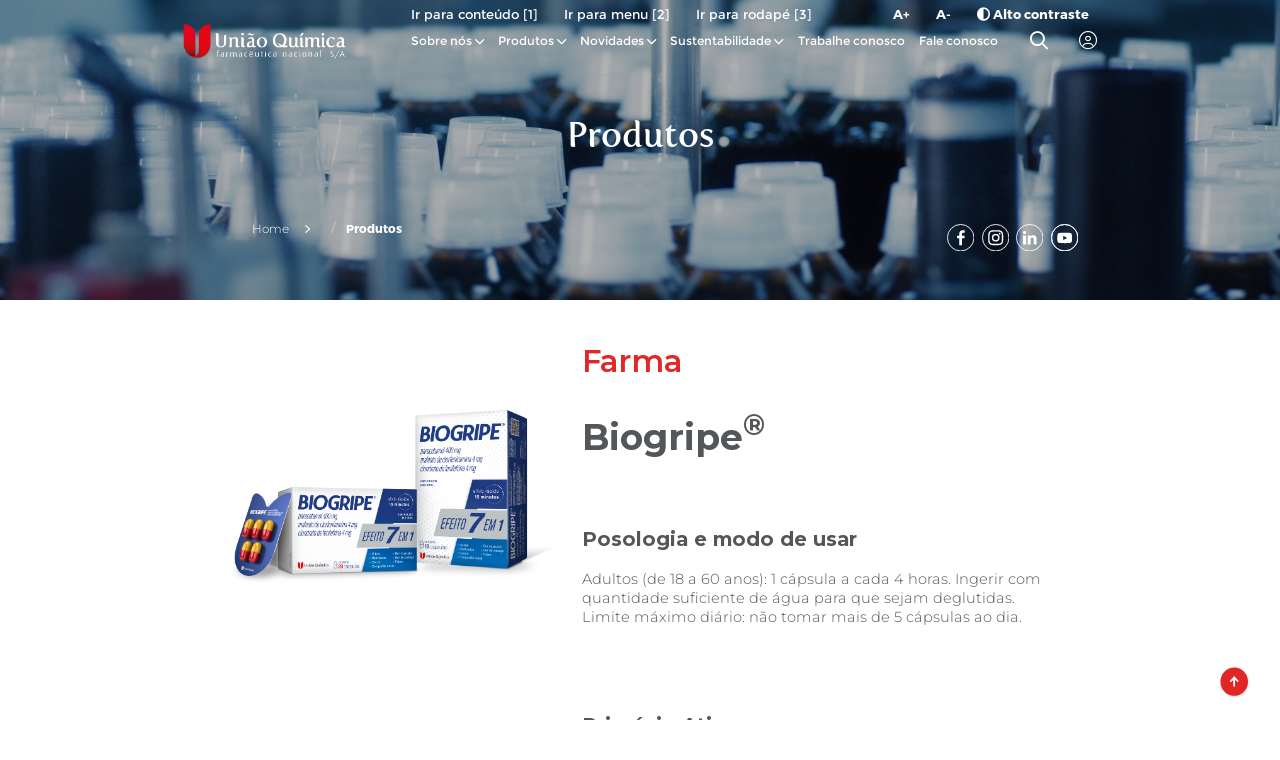

--- FILE ---
content_type: text/html; charset=UTF-8
request_url: https://www.uniaoquimica.com.br/produtos/biogripe/
body_size: 18408
content:

<!DOCTYPE html>
<html lang="pt">
<head>
<meta name="google-site-verification" content="fR1Eg_dJqzExA63zwvoLiM4qbQzzXHa8boPJloxliBM" />
<link href="https://www.uniaoquimica.com.br/produtos/biogripe/" hreflang="x-default" rel="alternate">
<link href="https://www.uniaoquimica.com.br/produtos/biogripe/" hreflang="pt" rel="alternate">
<link href="https://www.uniaoquimica.com.br/en/produtos/biogripe/" hreflang="en" rel="alternate">
<link href="https://www.uniaoquimica.com.br/es/produtos/biogripe/" hreflang="es" rel="alternate">

<meta name='robots' content='max-image-preview:large' />
	<style>img:is([sizes="auto" i], [sizes^="auto," i]) { contain-intrinsic-size: 3000px 1500px }</style>
	<link rel="alternate" type="application/rss+xml" title="União Química &raquo; Biogripe® Comments Feed" href="https://www.uniaoquimica.com.br/produtos/biogripe/feed/" />
<link rel='stylesheet' id='wp-block-library-css' href='https://www.uniaoquimica.com.br/wp-includes/css/dist/block-library/style.min.css' type='text/css' media='all' />
<style id='classic-theme-styles-inline-css' type='text/css'>
/*! This file is auto-generated */
.wp-block-button__link{color:#fff;background-color:#32373c;border-radius:9999px;box-shadow:none;text-decoration:none;padding:calc(.667em + 2px) calc(1.333em + 2px);font-size:1.125em}.wp-block-file__button{background:#32373c;color:#fff;text-decoration:none}
</style>
<style id='global-styles-inline-css' type='text/css'>
:root{--wp--preset--aspect-ratio--square: 1;--wp--preset--aspect-ratio--4-3: 4/3;--wp--preset--aspect-ratio--3-4: 3/4;--wp--preset--aspect-ratio--3-2: 3/2;--wp--preset--aspect-ratio--2-3: 2/3;--wp--preset--aspect-ratio--16-9: 16/9;--wp--preset--aspect-ratio--9-16: 9/16;--wp--preset--color--black: #000000;--wp--preset--color--cyan-bluish-gray: #abb8c3;--wp--preset--color--white: #ffffff;--wp--preset--color--pale-pink: #f78da7;--wp--preset--color--vivid-red: #cf2e2e;--wp--preset--color--luminous-vivid-orange: #ff6900;--wp--preset--color--luminous-vivid-amber: #fcb900;--wp--preset--color--light-green-cyan: #7bdcb5;--wp--preset--color--vivid-green-cyan: #00d084;--wp--preset--color--pale-cyan-blue: #8ed1fc;--wp--preset--color--vivid-cyan-blue: #0693e3;--wp--preset--color--vivid-purple: #9b51e0;--wp--preset--gradient--vivid-cyan-blue-to-vivid-purple: linear-gradient(135deg,rgba(6,147,227,1) 0%,rgb(155,81,224) 100%);--wp--preset--gradient--light-green-cyan-to-vivid-green-cyan: linear-gradient(135deg,rgb(122,220,180) 0%,rgb(0,208,130) 100%);--wp--preset--gradient--luminous-vivid-amber-to-luminous-vivid-orange: linear-gradient(135deg,rgba(252,185,0,1) 0%,rgba(255,105,0,1) 100%);--wp--preset--gradient--luminous-vivid-orange-to-vivid-red: linear-gradient(135deg,rgba(255,105,0,1) 0%,rgb(207,46,46) 100%);--wp--preset--gradient--very-light-gray-to-cyan-bluish-gray: linear-gradient(135deg,rgb(238,238,238) 0%,rgb(169,184,195) 100%);--wp--preset--gradient--cool-to-warm-spectrum: linear-gradient(135deg,rgb(74,234,220) 0%,rgb(151,120,209) 20%,rgb(207,42,186) 40%,rgb(238,44,130) 60%,rgb(251,105,98) 80%,rgb(254,248,76) 100%);--wp--preset--gradient--blush-light-purple: linear-gradient(135deg,rgb(255,206,236) 0%,rgb(152,150,240) 100%);--wp--preset--gradient--blush-bordeaux: linear-gradient(135deg,rgb(254,205,165) 0%,rgb(254,45,45) 50%,rgb(107,0,62) 100%);--wp--preset--gradient--luminous-dusk: linear-gradient(135deg,rgb(255,203,112) 0%,rgb(199,81,192) 50%,rgb(65,88,208) 100%);--wp--preset--gradient--pale-ocean: linear-gradient(135deg,rgb(255,245,203) 0%,rgb(182,227,212) 50%,rgb(51,167,181) 100%);--wp--preset--gradient--electric-grass: linear-gradient(135deg,rgb(202,248,128) 0%,rgb(113,206,126) 100%);--wp--preset--gradient--midnight: linear-gradient(135deg,rgb(2,3,129) 0%,rgb(40,116,252) 100%);--wp--preset--font-size--small: 13px;--wp--preset--font-size--medium: 20px;--wp--preset--font-size--large: 36px;--wp--preset--font-size--x-large: 42px;--wp--preset--spacing--20: 0.44rem;--wp--preset--spacing--30: 0.67rem;--wp--preset--spacing--40: 1rem;--wp--preset--spacing--50: 1.5rem;--wp--preset--spacing--60: 2.25rem;--wp--preset--spacing--70: 3.38rem;--wp--preset--spacing--80: 5.06rem;--wp--preset--shadow--natural: 6px 6px 9px rgba(0, 0, 0, 0.2);--wp--preset--shadow--deep: 12px 12px 50px rgba(0, 0, 0, 0.4);--wp--preset--shadow--sharp: 6px 6px 0px rgba(0, 0, 0, 0.2);--wp--preset--shadow--outlined: 6px 6px 0px -3px rgba(255, 255, 255, 1), 6px 6px rgba(0, 0, 0, 1);--wp--preset--shadow--crisp: 6px 6px 0px rgba(0, 0, 0, 1);}:where(.is-layout-flex){gap: 0.5em;}:where(.is-layout-grid){gap: 0.5em;}body .is-layout-flex{display: flex;}.is-layout-flex{flex-wrap: wrap;align-items: center;}.is-layout-flex > :is(*, div){margin: 0;}body .is-layout-grid{display: grid;}.is-layout-grid > :is(*, div){margin: 0;}:where(.wp-block-columns.is-layout-flex){gap: 2em;}:where(.wp-block-columns.is-layout-grid){gap: 2em;}:where(.wp-block-post-template.is-layout-flex){gap: 1.25em;}:where(.wp-block-post-template.is-layout-grid){gap: 1.25em;}.has-black-color{color: var(--wp--preset--color--black) !important;}.has-cyan-bluish-gray-color{color: var(--wp--preset--color--cyan-bluish-gray) !important;}.has-white-color{color: var(--wp--preset--color--white) !important;}.has-pale-pink-color{color: var(--wp--preset--color--pale-pink) !important;}.has-vivid-red-color{color: var(--wp--preset--color--vivid-red) !important;}.has-luminous-vivid-orange-color{color: var(--wp--preset--color--luminous-vivid-orange) !important;}.has-luminous-vivid-amber-color{color: var(--wp--preset--color--luminous-vivid-amber) !important;}.has-light-green-cyan-color{color: var(--wp--preset--color--light-green-cyan) !important;}.has-vivid-green-cyan-color{color: var(--wp--preset--color--vivid-green-cyan) !important;}.has-pale-cyan-blue-color{color: var(--wp--preset--color--pale-cyan-blue) !important;}.has-vivid-cyan-blue-color{color: var(--wp--preset--color--vivid-cyan-blue) !important;}.has-vivid-purple-color{color: var(--wp--preset--color--vivid-purple) !important;}.has-black-background-color{background-color: var(--wp--preset--color--black) !important;}.has-cyan-bluish-gray-background-color{background-color: var(--wp--preset--color--cyan-bluish-gray) !important;}.has-white-background-color{background-color: var(--wp--preset--color--white) !important;}.has-pale-pink-background-color{background-color: var(--wp--preset--color--pale-pink) !important;}.has-vivid-red-background-color{background-color: var(--wp--preset--color--vivid-red) !important;}.has-luminous-vivid-orange-background-color{background-color: var(--wp--preset--color--luminous-vivid-orange) !important;}.has-luminous-vivid-amber-background-color{background-color: var(--wp--preset--color--luminous-vivid-amber) !important;}.has-light-green-cyan-background-color{background-color: var(--wp--preset--color--light-green-cyan) !important;}.has-vivid-green-cyan-background-color{background-color: var(--wp--preset--color--vivid-green-cyan) !important;}.has-pale-cyan-blue-background-color{background-color: var(--wp--preset--color--pale-cyan-blue) !important;}.has-vivid-cyan-blue-background-color{background-color: var(--wp--preset--color--vivid-cyan-blue) !important;}.has-vivid-purple-background-color{background-color: var(--wp--preset--color--vivid-purple) !important;}.has-black-border-color{border-color: var(--wp--preset--color--black) !important;}.has-cyan-bluish-gray-border-color{border-color: var(--wp--preset--color--cyan-bluish-gray) !important;}.has-white-border-color{border-color: var(--wp--preset--color--white) !important;}.has-pale-pink-border-color{border-color: var(--wp--preset--color--pale-pink) !important;}.has-vivid-red-border-color{border-color: var(--wp--preset--color--vivid-red) !important;}.has-luminous-vivid-orange-border-color{border-color: var(--wp--preset--color--luminous-vivid-orange) !important;}.has-luminous-vivid-amber-border-color{border-color: var(--wp--preset--color--luminous-vivid-amber) !important;}.has-light-green-cyan-border-color{border-color: var(--wp--preset--color--light-green-cyan) !important;}.has-vivid-green-cyan-border-color{border-color: var(--wp--preset--color--vivid-green-cyan) !important;}.has-pale-cyan-blue-border-color{border-color: var(--wp--preset--color--pale-cyan-blue) !important;}.has-vivid-cyan-blue-border-color{border-color: var(--wp--preset--color--vivid-cyan-blue) !important;}.has-vivid-purple-border-color{border-color: var(--wp--preset--color--vivid-purple) !important;}.has-vivid-cyan-blue-to-vivid-purple-gradient-background{background: var(--wp--preset--gradient--vivid-cyan-blue-to-vivid-purple) !important;}.has-light-green-cyan-to-vivid-green-cyan-gradient-background{background: var(--wp--preset--gradient--light-green-cyan-to-vivid-green-cyan) !important;}.has-luminous-vivid-amber-to-luminous-vivid-orange-gradient-background{background: var(--wp--preset--gradient--luminous-vivid-amber-to-luminous-vivid-orange) !important;}.has-luminous-vivid-orange-to-vivid-red-gradient-background{background: var(--wp--preset--gradient--luminous-vivid-orange-to-vivid-red) !important;}.has-very-light-gray-to-cyan-bluish-gray-gradient-background{background: var(--wp--preset--gradient--very-light-gray-to-cyan-bluish-gray) !important;}.has-cool-to-warm-spectrum-gradient-background{background: var(--wp--preset--gradient--cool-to-warm-spectrum) !important;}.has-blush-light-purple-gradient-background{background: var(--wp--preset--gradient--blush-light-purple) !important;}.has-blush-bordeaux-gradient-background{background: var(--wp--preset--gradient--blush-bordeaux) !important;}.has-luminous-dusk-gradient-background{background: var(--wp--preset--gradient--luminous-dusk) !important;}.has-pale-ocean-gradient-background{background: var(--wp--preset--gradient--pale-ocean) !important;}.has-electric-grass-gradient-background{background: var(--wp--preset--gradient--electric-grass) !important;}.has-midnight-gradient-background{background: var(--wp--preset--gradient--midnight) !important;}.has-small-font-size{font-size: var(--wp--preset--font-size--small) !important;}.has-medium-font-size{font-size: var(--wp--preset--font-size--medium) !important;}.has-large-font-size{font-size: var(--wp--preset--font-size--large) !important;}.has-x-large-font-size{font-size: var(--wp--preset--font-size--x-large) !important;}
:where(.wp-block-post-template.is-layout-flex){gap: 1.25em;}:where(.wp-block-post-template.is-layout-grid){gap: 1.25em;}
:where(.wp-block-columns.is-layout-flex){gap: 2em;}:where(.wp-block-columns.is-layout-grid){gap: 2em;}
:root :where(.wp-block-pullquote){font-size: 1.5em;line-height: 1.6;}
</style>
<link rel='stylesheet' id='contact-form-7-css' href='/wp-content/plugins/contact-form-7/includes/css/styles.css' type='text/css' media='all' />
<link rel='stylesheet' id='heateor_sss_frontend_css-css' href='/wp-content/plugins/sassy-social-share/public/css/sassy-social-share-public.css' type='text/css' media='all' />
<style id='heateor_sss_frontend_css-inline-css' type='text/css'>
.heateor_sss_button_instagram span.heateor_sss_svg,a.heateor_sss_instagram span.heateor_sss_svg{background:radial-gradient(circle at 30% 107%,#fdf497 0,#fdf497 5%,#fd5949 45%,#d6249f 60%,#285aeb 90%)}.heateor_sss_horizontal_sharing .heateor_sss_svg,.heateor_sss_standard_follow_icons_container .heateor_sss_svg{color:#fff;border-width:0px;border-style:solid;border-color:transparent}.heateor_sss_horizontal_sharing .heateorSssTCBackground{color:#666}.heateor_sss_horizontal_sharing span.heateor_sss_svg:hover,.heateor_sss_standard_follow_icons_container span.heateor_sss_svg:hover{border-color:transparent;}.heateor_sss_vertical_sharing span.heateor_sss_svg,.heateor_sss_floating_follow_icons_container span.heateor_sss_svg{color:#fff;border-width:0px;border-style:solid;border-color:transparent;}.heateor_sss_vertical_sharing .heateorSssTCBackground{color:#666;}.heateor_sss_vertical_sharing span.heateor_sss_svg:hover,.heateor_sss_floating_follow_icons_container span.heateor_sss_svg:hover{border-color:transparent;}@media screen and (max-width:783px) {.heateor_sss_vertical_sharing{display:none!important}}
</style>
<script type="text/javascript" src="https://www.uniaoquimica.com.br/wp-includes/js/jquery/jquery.min.js" id="jquery-core-js"></script>
<script type="text/javascript" src="https://www.uniaoquimica.com.br/wp-includes/js/jquery/jquery-migrate.min.js" id="jquery-migrate-js"></script>
<link rel="EditURI" type="application/rsd+xml" title="RSD" href="https://www.uniaoquimica.com.br/xmlrpc.php?rsd" />
<link rel="canonical" href="https://www.uniaoquimica.com.br/produtos/biogripe/" />
<link rel='shortlink' href='https://www.uniaoquimica.com.br/?p=8902' />
<link rel="alternate" title="oEmbed (JSON)" type="application/json+oembed" href="https://www.uniaoquimica.com.br/wp-json/oembed/1.0/embed?url=https%3A%2F%2Fwww.uniaoquimica.com.br%2Fprodutos%2Fbiogripe%2F" />
<link rel="alternate" title="oEmbed (XML)" type="text/xml+oembed" href="https://www.uniaoquimica.com.br/wp-json/oembed/1.0/embed?url=https%3A%2F%2Fwww.uniaoquimica.com.br%2Fprodutos%2Fbiogripe%2F&#038;format=xml" />
<meta name="generator" content="Elementor 3.34.1; features: e_font_icon_svg, additional_custom_breakpoints; settings: css_print_method-external, google_font-enabled, font_display-swap">
<style type="text/css">.recentcomments a{display:inline !important;padding:0 !important;margin:0 !important;}</style>
<!-- Schema & Structured Data For WP v1.54 - -->
<script type="application/ld+json" class="saswp-schema-markup-output">
[{"@context":"https:\/\/schema.org\/","@type":"Organization","@id":"https:\/\/www.uniaoquimica.com.br#Organization","name":"Uni\u00e3o Qu\u00edmica","url":"https:\/\/www.uniaoquimica.com.br","sameAs":[],"review":[],"image":[{"@type":"ImageObject","@id":"https:\/\/www.uniaoquimica.com.br\/produtos\/biogripe\/#primaryimage","url":"\/wp-content\/uploads\/2023\/08\/BIOGRIPE.png","width":"4252","height":"3543"},{"@type":"ImageObject","url":"\/wp-content\/uploads\/2023\/08\/BIOGRIPE-1200x900.png","width":"1200","height":"900"},{"@type":"ImageObject","url":"\/wp-content\/uploads\/2023\/08\/BIOGRIPE-1200x675.png","width":"1200","height":"675"},{"@type":"ImageObject","url":"\/wp-content\/uploads\/2023\/08\/BIOGRIPE-3543x3543.png","width":"3543","height":"3543"}]},

{"@context":"https:\/\/schema.org\/","@type":"Product","@id":"https:\/\/www.uniaoquimica.com.br\/produtos\/biogripe\/#Product","review":[],"image":[{"@type":"ImageObject","@id":"https:\/\/www.uniaoquimica.com.br\/produtos\/biogripe\/#primaryimage","url":"\/wp-content\/uploads\/2023\/08\/BIOGRIPE.png","width":"4252","height":"3543"},{"@type":"ImageObject","url":"\/wp-content\/uploads\/2023\/08\/BIOGRIPE-1200x900.png","width":"1200","height":"900"},{"@type":"ImageObject","url":"\/wp-content\/uploads\/2023\/08\/BIOGRIPE-1200x675.png","width":"1200","height":"675"},{"@type":"ImageObject","url":"\/wp-content\/uploads\/2023\/08\/BIOGRIPE-3543x3543.png","width":"3543","height":"3543"}]}]
</script>

			<style>
				.e-con.e-parent:nth-of-type(n+4):not(.e-lazyloaded):not(.e-no-lazyload),
				.e-con.e-parent:nth-of-type(n+4):not(.e-lazyloaded):not(.e-no-lazyload) * {
					background-image: none !important;
				}
				@media screen and (max-height: 1024px) {
					.e-con.e-parent:nth-of-type(n+3):not(.e-lazyloaded):not(.e-no-lazyload),
					.e-con.e-parent:nth-of-type(n+3):not(.e-lazyloaded):not(.e-no-lazyload) * {
						background-image: none !important;
					}
				}
				@media screen and (max-height: 640px) {
					.e-con.e-parent:nth-of-type(n+2):not(.e-lazyloaded):not(.e-no-lazyload),
					.e-con.e-parent:nth-of-type(n+2):not(.e-lazyloaded):not(.e-no-lazyload) * {
						background-image: none !important;
					}
				}
			</style>
			<style type="text/css">.saboxplugin-wrap{-webkit-box-sizing:border-box;-moz-box-sizing:border-box;-ms-box-sizing:border-box;box-sizing:border-box;border:1px solid #eee;width:100%;clear:both;display:block;overflow:hidden;word-wrap:break-word;position:relative}.saboxplugin-wrap .saboxplugin-gravatar{float:left;padding:0 20px 20px 20px}.saboxplugin-wrap .saboxplugin-gravatar img{max-width:100px;height:auto;border-radius:0;}.saboxplugin-wrap .saboxplugin-authorname{font-size:18px;line-height:1;margin:20px 0 0 20px;display:block}.saboxplugin-wrap .saboxplugin-authorname a{text-decoration:none}.saboxplugin-wrap .saboxplugin-authorname a:focus{outline:0}.saboxplugin-wrap .saboxplugin-desc{display:block;margin:5px 20px}.saboxplugin-wrap .saboxplugin-desc a{text-decoration:underline}.saboxplugin-wrap .saboxplugin-desc p{margin:5px 0 12px}.saboxplugin-wrap .saboxplugin-web{margin:0 20px 15px;text-align:left}.saboxplugin-wrap .sab-web-position{text-align:right}.saboxplugin-wrap .saboxplugin-web a{color:#ccc;text-decoration:none}.saboxplugin-wrap .saboxplugin-socials{position:relative;display:block;background:#fcfcfc;padding:5px;border-top:1px solid #eee}.saboxplugin-wrap .saboxplugin-socials a svg{width:20px;height:20px}.saboxplugin-wrap .saboxplugin-socials a svg .st2{fill:#fff; transform-origin:center center;}.saboxplugin-wrap .saboxplugin-socials a svg .st1{fill:rgba(0,0,0,.3)}.saboxplugin-wrap .saboxplugin-socials a:hover{opacity:.8;-webkit-transition:opacity .4s;-moz-transition:opacity .4s;-o-transition:opacity .4s;transition:opacity .4s;box-shadow:none!important;-webkit-box-shadow:none!important}.saboxplugin-wrap .saboxplugin-socials .saboxplugin-icon-color{box-shadow:none;padding:0;border:0;-webkit-transition:opacity .4s;-moz-transition:opacity .4s;-o-transition:opacity .4s;transition:opacity .4s;display:inline-block;color:#fff;font-size:0;text-decoration:inherit;margin:5px;-webkit-border-radius:0;-moz-border-radius:0;-ms-border-radius:0;-o-border-radius:0;border-radius:0;overflow:hidden}.saboxplugin-wrap .saboxplugin-socials .saboxplugin-icon-grey{text-decoration:inherit;box-shadow:none;position:relative;display:-moz-inline-stack;display:inline-block;vertical-align:middle;zoom:1;margin:10px 5px;color:#444;fill:#444}.clearfix:after,.clearfix:before{content:' ';display:table;line-height:0;clear:both}.ie7 .clearfix{zoom:1}.saboxplugin-socials.sabox-colored .saboxplugin-icon-color .sab-twitch{border-color:#38245c}.saboxplugin-socials.sabox-colored .saboxplugin-icon-color .sab-behance{border-color:#003eb0}.saboxplugin-socials.sabox-colored .saboxplugin-icon-color .sab-deviantart{border-color:#036824}.saboxplugin-socials.sabox-colored .saboxplugin-icon-color .sab-digg{border-color:#00327c}.saboxplugin-socials.sabox-colored .saboxplugin-icon-color .sab-dribbble{border-color:#ba1655}.saboxplugin-socials.sabox-colored .saboxplugin-icon-color .sab-facebook{border-color:#1e2e4f}.saboxplugin-socials.sabox-colored .saboxplugin-icon-color .sab-flickr{border-color:#003576}.saboxplugin-socials.sabox-colored .saboxplugin-icon-color .sab-github{border-color:#264874}.saboxplugin-socials.sabox-colored .saboxplugin-icon-color .sab-google{border-color:#0b51c5}.saboxplugin-socials.sabox-colored .saboxplugin-icon-color .sab-html5{border-color:#902e13}.saboxplugin-socials.sabox-colored .saboxplugin-icon-color .sab-instagram{border-color:#1630aa}.saboxplugin-socials.sabox-colored .saboxplugin-icon-color .sab-linkedin{border-color:#00344f}.saboxplugin-socials.sabox-colored .saboxplugin-icon-color .sab-pinterest{border-color:#5b040e}.saboxplugin-socials.sabox-colored .saboxplugin-icon-color .sab-reddit{border-color:#992900}.saboxplugin-socials.sabox-colored .saboxplugin-icon-color .sab-rss{border-color:#a43b0a}.saboxplugin-socials.sabox-colored .saboxplugin-icon-color .sab-sharethis{border-color:#5d8420}.saboxplugin-socials.sabox-colored .saboxplugin-icon-color .sab-soundcloud{border-color:#995200}.saboxplugin-socials.sabox-colored .saboxplugin-icon-color .sab-spotify{border-color:#0f612c}.saboxplugin-socials.sabox-colored .saboxplugin-icon-color .sab-stackoverflow{border-color:#a95009}.saboxplugin-socials.sabox-colored .saboxplugin-icon-color .sab-steam{border-color:#006388}.saboxplugin-socials.sabox-colored .saboxplugin-icon-color .sab-user_email{border-color:#b84e05}.saboxplugin-socials.sabox-colored .saboxplugin-icon-color .sab-tumblr{border-color:#10151b}.saboxplugin-socials.sabox-colored .saboxplugin-icon-color .sab-twitter{border-color:#0967a0}.saboxplugin-socials.sabox-colored .saboxplugin-icon-color .sab-vimeo{border-color:#0d7091}.saboxplugin-socials.sabox-colored .saboxplugin-icon-color .sab-windows{border-color:#003f71}.saboxplugin-socials.sabox-colored .saboxplugin-icon-color .sab-whatsapp{border-color:#003f71}.saboxplugin-socials.sabox-colored .saboxplugin-icon-color .sab-wordpress{border-color:#0f3647}.saboxplugin-socials.sabox-colored .saboxplugin-icon-color .sab-yahoo{border-color:#14002d}.saboxplugin-socials.sabox-colored .saboxplugin-icon-color .sab-youtube{border-color:#900}.saboxplugin-socials.sabox-colored .saboxplugin-icon-color .sab-xing{border-color:#000202}.saboxplugin-socials.sabox-colored .saboxplugin-icon-color .sab-mixcloud{border-color:#2475a0}.saboxplugin-socials.sabox-colored .saboxplugin-icon-color .sab-vk{border-color:#243549}.saboxplugin-socials.sabox-colored .saboxplugin-icon-color .sab-medium{border-color:#00452c}.saboxplugin-socials.sabox-colored .saboxplugin-icon-color .sab-quora{border-color:#420e00}.saboxplugin-socials.sabox-colored .saboxplugin-icon-color .sab-meetup{border-color:#9b181c}.saboxplugin-socials.sabox-colored .saboxplugin-icon-color .sab-goodreads{border-color:#000}.saboxplugin-socials.sabox-colored .saboxplugin-icon-color .sab-snapchat{border-color:#999700}.saboxplugin-socials.sabox-colored .saboxplugin-icon-color .sab-500px{border-color:#00557f}.saboxplugin-socials.sabox-colored .saboxplugin-icon-color .sab-mastodont{border-color:#185886}.sabox-plus-item{margin-bottom:20px}@media screen and (max-width:480px){.saboxplugin-wrap{text-align:center}.saboxplugin-wrap .saboxplugin-gravatar{float:none;padding:20px 0;text-align:center;margin:0 auto;display:block}.saboxplugin-wrap .saboxplugin-gravatar img{float:none;display:inline-block;display:-moz-inline-stack;vertical-align:middle;zoom:1}.saboxplugin-wrap .saboxplugin-desc{margin:0 10px 20px;text-align:center}.saboxplugin-wrap .saboxplugin-authorname{text-align:center;margin:10px 0 20px}}body .saboxplugin-authorname a,body .saboxplugin-authorname a:hover{box-shadow:none;-webkit-box-shadow:none}a.sab-profile-edit{font-size:16px!important;line-height:1!important}.sab-edit-settings a,a.sab-profile-edit{color:#0073aa!important;box-shadow:none!important;-webkit-box-shadow:none!important}.sab-edit-settings{margin-right:15px;position:absolute;right:0;z-index:2;bottom:10px;line-height:20px}.sab-edit-settings i{margin-left:5px}.saboxplugin-socials{line-height:1!important}.rtl .saboxplugin-wrap .saboxplugin-gravatar{float:right}.rtl .saboxplugin-wrap .saboxplugin-authorname{display:flex;align-items:center}.rtl .saboxplugin-wrap .saboxplugin-authorname .sab-profile-edit{margin-right:10px}.rtl .sab-edit-settings{right:auto;left:0}img.sab-custom-avatar{max-width:75px;}.saboxplugin-wrap .saboxplugin-gravatar img {-webkit-border-radius:50%;-moz-border-radius:50%;-ms-border-radius:50%;-o-border-radius:50%;border-radius:50%;}.saboxplugin-wrap .saboxplugin-gravatar img {-webkit-border-radius:50%;-moz-border-radius:50%;-ms-border-radius:50%;-o-border-radius:50%;border-radius:50%;}.saboxplugin-wrap {margin-top:0px; margin-bottom:0px; padding: 0px 0px }.saboxplugin-wrap .saboxplugin-authorname {font-size:18px; line-height:25px;}.saboxplugin-wrap .saboxplugin-desc p, .saboxplugin-wrap .saboxplugin-desc {font-size:14px !important; line-height:21px !important;}.saboxplugin-wrap .saboxplugin-web {font-size:14px;}.saboxplugin-wrap .saboxplugin-socials a svg {width:18px;height:18px;}</style><link rel="icon" href="/wp-content/uploads/2020/02/cropped-favi_UQ-32x32.png" sizes="32x32" />
<link rel="icon" href="/wp-content/uploads/2020/02/cropped-favi_UQ-192x192.png" sizes="192x192" />
<link rel="apple-touch-icon" href="/wp-content/uploads/2020/02/cropped-favi_UQ-180x180.png" />
<meta name="msapplication-TileImage" content="/wp-content/uploads/2020/02/cropped-favi_UQ-270x270.png" />
		<style type="text/css" id="wp-custom-css">
			img {
	opacity: 100 !important;
}

.saboxplugin-wrap {
    display: none !important;
}
		</style>
		    <title class="no-translate">  |  Biogripe®</title>   
    

    <base href="https://www.uniaoquimica.com.br/wp-content/themes/uniaoquimica" />

    <meta name="viewport" content="width=device-width, initial-scale=1">
    <meta charset="UTF-8" />

    <link href="https://unpkg.com/aos@2.3.1/dist/aos.css" rel="stylesheet">
<meta name="adopt-website-id" content="640c94af-24b8-462b-91a1-5b9c2ed0931d" />

          <script src="//tag.goadopt.io/injector.js?website_code=640c94af-24b8-462b-91a1-5b9c2ed0931d" class="adopt-injector"></script>
          <link rel="stylesheet" href="/calendario/src/calendar-gc.css">
    <link href="https://fonts.googleapis.com/css2?family=Open+Sans:wght@300;500;600;800&display=swap" rel="stylesheet">
    <link href="https://fonts.googleapis.com/css2?family=Montserrat:ital,wght@0,100..900;1,100..900&family=Roboto:ital,wght@0,100..900;1,100..900&display=swap" rel="stylesheet">
<style>

   .content-site header.white .header-content .menu li{color:#706f6f}
   .content-site header.white .header-content .menu li a{color:#706f6f}
   @media screen and (max-width:1023px){.content-site header.white .header-content .menu{display:none}}
   .content-site section a{color:inherit;text-decoration:none;color:#0052a4}

.heateor_sss_sharing_title{font-family:'Montserrat-Regular';font-size:16px}
.verm_prods{font-family:'Montserrat-Regular'}

/* The overlay effect with black background */
.overlay {
  font-family:'Montserrat';
  height: 100%;
  width: 100%;
  display: none;
  position: fixed;
  z-index: 1;
  top: 0;
  left: 0;
  background-color: #333333;
  background-color: rgba(68,68,68, 0.9); /* Black with a little bit see-through */
}

/* The content */
.overlay-content {
  position: relative;
  top: 46%;
  width: 80%;
  text-align: center;
  margin-top: 30px;
  margin: auto;
}

/* Close button */
.overlay .closebtn {
  position: absolute;
  top: 20px;
  right: 45px;
  font-size: 60px;
  cursor: pointer;
  color: white;
}

.overlay .closebtn:hover {
  color: #ccc;
}

/* Style the search field */
.overlay input[type=text] {
  padding: 15px;
  font-size: 17px;
  border: none;
  float: left;
  width: 80%;
  background: white;
}

.overlay input[type=text]:hover {
  background: #f1f1f1;
}

/* Style the submit button */
.overlay button {
  float: left;
  width: 20%;
  padding: 15px;
  background: #ddd;
  font-size: 17px;
  border: none;
  cursor: pointer;
}

.content-site .hspan{color:#fff;font-family:FertigoProRegular;font-size:clamp(30px,3.33vw,70px);line-height:1.12;margin-bottom:.5em}
@media (max-width:1479px){.content-site .hspan{font-size:35px;margin-bottom:1em}}
@media (max-width:767px){.content-site .hspan{font-size:32px}}



.overlay button:hover {
  background: #bbb;
}
</style>

<script>
   function openSearch() {
  document.getElementById("myOverlay").style.display = "block";
}

// Close the full screen search box
function closeSearch() {
  document.getElementById("myOverlay").style.display = "none";
}
</script>

    <script src="/wp-content/themes/uniaoquimica/bootstrap/js/bootstrap.min.js " type="text/javascript"></script>
    <link href="/wp-content/themes/uniaoquimica/bootstrap/css/bootstrap.min.css" rel="stylesheet">

    <!-- FAVICONs (navegadores, apple, windows 8) -->
    <!-- <link rel="apple-touch-icon" sizes="57x57" href="/assets/img/favicon/apple-icon-57x57.png">
    <link rel="apple-touch-icon" sizes="60x60" href="/assets/img/favicon/apple-icon-60x60.png">
    <link rel="apple-touch-icon" sizes="72x72" href="/assets/img/favicon/apple-icon-72x72.png">
    <link rel="apple-touch-icon" sizes="76x76" href="/assets/img/favicon/apple-icon-76x76.png">
    <link rel="apple-touch-icon" sizes="114x114" href="/assets/img/favicon/apple-icon-114x114.png">
    <link rel="apple-touch-icon" sizes="120x120" href="/assets/img/favicon/apple-icon-120x120.png">
    <link rel="apple-touch-icon" sizes="144x144" href="/assets/img/favicon/apple-icon-144x144.png">
    <link rel="apple-touch-icon" sizes="152x152" href="/assets/img/favicon/apple-icon-152x152.png">
    <link rel="apple-touch-icon" sizes="180x180" href="/assets/img/favicon/apple-icon-180x180.png">
    <link rel="icon" type="image/png" sizes="192x192"  href="/assets/img/favicon/android-icon-192x192.png">
    <link rel="icon" type="image/png" sizes="32x32" href="/assets/img/favicon/favicon-32x32.png">
    <link rel="icon" type="image/png" sizes="96x96" href="/assets/img/favicon/favicon-96x96.png">
    <link rel="icon" type="image/png" sizes="16x16" href="/assets/img/favicon/favicon-16x16.png">
    <link rel="manifest" href="/assets/img/favicon/manifest.json">
    <meta name="msapplication-TileColor" content="#ffffff">
    <meta name="msapplication-TileImage" content="/assets/img/favicon/ms-icon-144x144.png">
    <meta name="theme-color" content="#ffffff">
    <link rel="shortcut icon" href="/assets/img/favicon/favicon.ico" /> -->

    <!-- Animate.css -->
    <link rel="stylesheet" type="text/css" href="/wp-content/themes/uniaoquimica/assets/vendor/animate.css/animate.min.css" media="print" onload="this.media='all'; this.onload=null;" />
    <!-- Font Awesome -->
    <link rel="stylesheet" type="text/css" href="/wp-content/themes/uniaoquimica/assets/vendor/fontawesome/css/all.min.css" media="print" onload="this.media='all'; this.onload=null;" />
    <!-- SLICK SLIDE -->
    <link rel="stylesheet" type="text/css" href="/wp-content/themes/uniaoquimica/assets/vendor/slick/slick.css" media="print" onload="this.media='all'; this.onload=null;" />
    <link rel="stylesheet" type="text/css" href="/wp-content/themes/uniaoquimica/assets/vendor/slick/slick-theme.css" media="print" onload="this.media='all'; this.onload=null;" />
    <!-- Custom Scrollbar -->
    <link rel="stylesheet" type="text/css" href="/wp-content/themes/uniaoquimica/assets/vendor/custom-scrollbar/jquery.mCustomScrollbar.min.css"
    media="print" onload="this.media='all'; this.onload=null;" />
    <link rel="stylesheet" href="/wp-content/themes/uniaoquimica/assets/vendor/swiperjs/swiper-bundle.min.css"/>
    <!-- CSS projeto -->
    <link rel="stylesheet" type="text/css" href="/wp-content/themes/uniaoquimica/assets/css/style.min.css?a=99764" media="screen, print" />
    <script src="https://www.google.com/recaptcha/api.js" async defer></script>

<style>
    /*  .content-site h1 {font-family:color:#202021;font-family:Poppins-Light;font-size:50px;line-height:1.5em;margin-bottom:.5em}*/
      .menu .drop-1 .column a{font-weight:600}
      .menu .drop-2 .column a{font-weight:600}
      footer p{font-weight:600}
      footer .sobre a{font-weight:600}
      footer .produtos a{font-weight:600}
      footer .info a{font-weight:600}
      footer .contato a{font-weight:600}
      .btn-danger {font-family:'Montserrat';text-align:center;font-size:18px;font-weight:300;background-color:#E1001F}
      .control-label{font-family:'Montserrat';font-size:16px;color:black;text-align: left;font-weight:500}
    </style>

<!-- Google tag (gtag.js) -->
<script async src="https://www.googletagmanager.com/gtag/js?id=G-LB5MEWYNE6"></script>
<script>
  window.dataLayer = window.dataLayer || [];
  function gtag(){dataLayer.push(arguments);}
  gtag('js', new Date());

  gtag('config', 'G-LB5MEWYNE6');
</script>

</head>

<body class="png-home">
    <script type="text/javascript"> _linkedin_partner_id = "4074388"; window._linkedin_data_partner_ids = window._linkedin_data_partner_ids || []; window._linkedin_data_partner_ids.push(_linkedin_partner_id); </script><script type="text/javascript"> (function(l) { if (!l){window.lintrk = function(a,b){window.lintrk.q.push([a,b])}; window.lintrk.q=[]} var s = document.getElementsByTagName("script")[0]; var b = document.createElement("script"); b.type = "text/javascript";b.async = true; b.src = "https://snap.licdn.com/li.lms-analytics/insight.min.js"; s.parentNode.insertBefore(b, s);})(window.lintrk); </script> <noscript><img height="1" width="1" style="display:none;" alt="" src="https://px.ads.linkedin.com/collect/?pid=4074388&fmt=gif" /></noscript>
    <div id="myOverlay" class="overlay" style="z-index:800000">
        <span class="closebtn" onclick="closeSearch()" title="Close Overlay">x</span>
        <div class="overlay-content">
            <form action="https://www.uniaoquimica.com.br/busca/" method="get">
                <input type="text" placeholder="Localizar..." name="s" id="s">
                <input type="hidden" value="1" name="base" id="base">
                <button type="submit"><i class="fa fa-search"></i></button>
            </form>
        </div>
    </div>
    <!-- start content-site -->
    <div class="content-site">
        <!-- INCLUDES -->
        <!-- HEADER -->
        <div class="header-top visible-lg-block" id="navbar">
            <div class="container-fluid overflow-hidden">
                <nav class="acessibility-nav-menu">
                    <ul id="menu-accessibility-nav-menu" class="navbar-nav me-auto">
                        <li class="ir_para_conteudo menu-item"><a title="Ir para conteúdo [1]" href="#main" class="nav-link scrollTo" accesskey="1">Ir para conteúdo [1]</a></li>
                        <li class="ir_para_menu menu-item"><a title="Ir para menu [2]" href="#navbar" class="nav-link scrollTo" accesskey="2">Ir para menu [2]</a></li>
                        <li class="ir_para_rodape menu-item"><a title="Ir para rodapé [3]" href="#footer" class="nav-link scrollTo" accesskey="3">Ir para rodapé [3]</a></li>
                    </ul>
                </nav>
                <nav class="acessibility-controls-menu">
                    <ul id="menu-accessibility-controls-menu" class="navbar-nav me-auto">
                        <li class="font-size font-size-upper menu-item"><a title="A+" href="#" class="nav-link" id="btn-increase">A+</a></li>
                        <li class="font-size font-size-upper menu-item"><a title="A-" href="#" class="nav-link" id="btn-decrease">A-</a></li>
                        <li class="high_contrast menu-item"><a title="Alto contraste" href="#" id="toggle-high-contrast" class="nav-link" accesskey="5"><i class="fas fa-adjust"></i> Alto contraste</a></li>
                    </ul>
                </nav>
            </div>
        </div>
        <div class="header-top px-4 top-bar-mobile hidden-lg overflow-hidden">
            <div class="text-left">
                <nav class="acessibility-nav-menu">
                    <ul class="navbar-nav me-auto">
                        <li><a href="#" class="acessibility-mobile-menu-link">Menu de Acessibilidade</a></li>
                    </ul>
                </nav>
            </div>
            <div class="acessibility-mobile-menu">
                <a href="" class="close-menu"><i class="fas fa-times"></i> <span>Fechar</span></a>
                <a class="navbar-brand" href="https://www.uniaoquimica.com.br" title="União Química" rel="home"><img src="./uniaoquimica/assets/img/logo-uniao-cinza.svg" alt="Logo União Química" data-alt-image-contrast="https://www.handtalk.me/br/wp-content/uploads/sites/8/2022/02/Grupo-4227.png"></a>
                <nav class="acessibility-nav-menu">
                    <ul id="menu-accessibility-nav-menu-1" class="navbar-nav me-auto">
                        <li class="ir_para_conteudo menu-item"><a title="Ir para conteúdo [1]" href="#main" class="nav-link scrollTo" accesskey="1">Ir para conteúdo [1]</a></li>
                        <li class="ir_para_menu menu-item"><a title="Ir para menu [2]" href="#navbar" class="nav-link scrollTo" accesskey="2">Ir para menu [2]</a></li>
                        <li class="ir_para_rodape menu-item"><a title="Ir para rodapé [3]" href="#footer" class="nav-link scrollTo" accesskey="3">Ir para rodapé [3]</a></li>
                    </ul>
                </nav>
                <nav class="acessibility-controls-menu">
                    <ul id="menu-accessibility-controls-menu-1" class="navbar-nav me-auto">
                        <li class="font-size font-size-upper menu-item"><a title="A+" href="#" class="nav-link" id="btn-increase-1">A+</a></li>
                        <li class="font-size font-size-upper menu-item"><a title="A-" href="#" class="nav-link" id="btn-decrease-1">A-</a></li>
                        <li class="high_contrast menu-item"><a title="Alto contraste" href="#" id="toggle-high-contrast-1" class="nav-link" accesskey="5"><i class="fas fa-adjust"></i> Alto contraste</a></li>
                    </ul>
                </nav>
            </div>
        </div>
        <header class="white-d">
            <div class="header-content">
                <a href="https://www.uniaoquimica.com.br" title="União Química"><img class="logo-uniao white" src="./uniaoquimica/assets/img/logo-uniao-branca.svg" alt="Logo União Química branca" style="cursor:pointer"></a>
                <a href="https://www.uniaoquimica.com.br" title="União Química"><img class="logo-uniao cinza" src="./uniaoquimica/assets/img/logo-uniao-cinza.svg" alt="Logo União Química cinza" style="cursor:pointer"></a>
                <ul class="menu" id="header__menu">
                    <li class="drop-sobre">Sobre nós <i class="fa-solid fa-chevron-down"></i>
                        <div class="drop-1">
                            <div class="column column-1">
                                <p style="color: #e02826; text-transform: uppercase; font-family: Montserrat-Bold;">institucional</p>
                                <a href="https://www.uniaoquimica.com.br/sobre-nos/institucional/quem-somos/">Quem somos</a>
                                <a href="https://www.uniaoquimica.com.br/sobre-nos/institucional/nossa-historia/">Nossa História</a>
                                <a class="drop" data-toggle="1">Unidades fabris <i class="fa-light fa-chevron-down"></i></a>
                                <div class="drop-inside-1" style="width:42.54vw;">
                                    <a href="https://www.uniaoquimica.com.br/sobre-nos/institucional/unidades-fabris/">Todas as Unidades Fabris</a>
                                    <a href="https://www.uniaoquimica.com.br/sobre-nos/institucional/unidades-fabris/brasilia-df/">Brasília (DF)</a>
                                    <a href="https://www.uniaoquimica.com.br/sobre-nos/institucional/unidades-fabris/brasilia-bthek-df/">Brasília - Bthek (DF)</a>
                                    <a href="https://www.uniaoquimica.com.br/sobre-nos/institucional/unidades-fabris/embu-guacu-sp/">Embu-Guaçu (SP)</a>
                                    <a href="https://www.uniaoquimica.com.br/sobre-nos/institucional/unidades-fabris/guarulhos-inovat-sp/">Guarulhos (SP)</a>
                                    <a style="width:50%" href="https://www.uniaoquimica.com.br/sobre-nos/institucional/unidades-fabris/parque-grafico-pouso-alegre-mg/">Parque Gráfico Pouso Alegre (MG)</a>
                                    <a href="https://www.uniaoquimica.com.br/sobre-nos/institucional/unidades-fabris/pouso-alegre-mg/">Pouse Alegre (MG)</a>
                                    <a href="https://www.uniaoquimica.com.br/sobre-nos/institucional/unidades-fabris/sao-paulo-genom-sp/">Unidade Fabril São Paulo - SP</a>
                                    <a href="https://www.uniaoquimica.com.br/sobre-nos/institucional/unidades-fabris/taboao-da-serra-anovis-sp/">Taboão da Serra (SP)</a>
                                    <a href="https://www.uniaoquimica.com.br/sobre-nos/institucional/unidades-fabris/union-agener-biotecnologia/">Union Agener Biotecnologia</a>
                                    <a href="https://www.uniaoquimica.com.br/sobre-nos/institucional/unidades-fabris/unidade-fabril-laboratil-sao-paulo-sp/">Laboratil, São Paulo – SP</a>
                                </div>
                                <a href="https://www.uniaoquimica.com.br/sobre-nos/institucional/visita-a-fabrica/">Visita à Fábrica</a>
                                <a href="https://ri.uniaoquimica.com.br/" target="_blank">Relação com investidores</a>
                                <a href="https://www.uniaoquimica.com.br/sobre-nos/institucional/governanca-corporativa/">Governança Corporativa</a>
                                <a href="https://www.uniaoquimica.com.br/sobre-nos/institucional/compliance/">Compliance</a>
                                <a href="https://www.uniaoquimica.com.br/sala-de-imprensa/">Sala de Imprensa</a>
                            </div>
                            <div class="line"></div>
                            <div class="column column-2">
                                <p style="color: #e02826; text-transform: uppercase; font-family: Montserrat-Bold;">Nossa estrutura</p>

            <a class="drop" data-toggle="2">Unidades de negócios <i class="fa-light fa-chevron-down"></i></a>

            <div class="drop-inside-2" style="min-height:400px">
            <a href="https://www.uniaoquimica.com.br/sobre-nos/institucional/unidades-de-negocios/">Todas as Unidades de Negócios</a>  
            <a href="https://www.uniaoquimica.com.br/sobre-nos/institucional/unidades-de-negocios/farma/">Farma</a>
              <a href="https://www.uniaoquimica.com.br/sobre-nos/institucional/unidades-de-negocios/genom/">Genom</a>
              <a href="https://www.uniaoquimica.com.br/sobre-nos/institucional/unidades-de-negocios/hospitalar/">Hospitalar</a>
              <a href="https://www.uniaoquimica.com.br/sobre-nos/institucional/unidades-de-negocios/agener/">Agener</a>
              <a href="https://www.uniaoquimica.com.br/sobre-nos/institucional/unidades-de-negocios/terceirizacao/" class="italic">Outsourcing</a>
              
              <a href=""></a>
            </div>

            <a href="https://www.uniaoquimica.com.br/sobre-nos/institucional/centro-de-distribuicao-mg/">Centro de distribuição (MG)</a>

            <a href="https://www.uniaoquimica.com.br/sobre-nos/institucional/fornecedores/">Fornecedores</a>

            <a href="https://www.uniaoquimica.com.br/sobre-nos/institucional/pesquisa-e-desenvolvimento/">Pesquisa e Desenvolvimento</a>
            <a href="https://www.uniaoquimica.com.br/sobre-nos/institucional/nossas-certificacoes/">Nossas Certificações</a>

          </div>
        </div>
      </li>

      <li class="drop-produtos"><a href="https://www.uniaoquimica.com.br/produtos/nossos-produtos">Produtos</a> <i class="fa-solid fa-chevron-down"></i>

        <div class="drop-2">
          <div class="column column-1">
            <p style="color: #e02826; text-transform: uppercase; font-family: Montserrat-Bold;">farma</p>

            <div class="items">
              <div class="coluna-1">
                <a href="https://www.uniaoquimica.com.br/produtos/farma/anti-infecciosos/">Anti-Infecciosos</a>

                <a href="https://www.uniaoquimica.com.br/produtos/farma/aparelho-cardiovascular/">Aparelho Cardiovascular</a>

                <a href="https://www.uniaoquimica.com.br/produtos/farma/aparelho-digestivo/">Aparelho Digestivo</a>

                <a href="https://www.uniaoquimica.com.br/produtos/farma/aparelho-genitourinario/">Aparelho Genitourinário</a>

                <a href="https://www.uniaoquimica.com.br/produtos/farma/aparelho-respiratorio/">Aparelho Respiratório</a>

                <a href="https://www.uniaoquimica.com.br/produtos/farma/aparelho-musculo-esqueletico/">Aparelho Músculo Esquelético</a>
              </div>

              <div class="coluna-2">
                

                <a href="https://www.uniaoquimica.com.br/produtos/farma/dermatologicos/">Dermatológicos</a>

                <a href="https://www.uniaoquimica.com.br/produtos/farma/vitaminas/">Vitaminas</a>

                <a href="https://www.uniaoquimica.com.br/produtos/farma/diversos/">Diversos</a>
                <a href="https://www.uniaoquimica.com.br/produtos/farma/saude-bucal/">Saúde Bucal</a>
                <a href="https://www.uniaoquimica.com.br/produtos/farma/genericos/">Genéricos</a>

                <a class="ver-todos" href="https://www.uniaoquimica.com.br/produtos/farma/">Ver linha completa <i class="fa-solid fa-chevron-right"></i></a>
              </div> 
            </div>
          </div>

          <div class="line"></div>

          <div class="column column-2">
            <p style="color: #e02826; text-transform: uppercase; font-family: Montserrat-Bold;">Genom</p>
            <a href="https://www.uniaoquimica.com.br/produtos/genom/aparelho-respiratorio-genom/">Aparelho Respiratório</a>
            <a href="https://www.uniaoquimica.com.br/produtos/genom/dor/">Dor</a>

            <a href="https://www.uniaoquimica.com.br/produtos/genom/saude-feminina/">Saúde Feminina</a>

            <a href="https://www.uniaoquimica.com.br/produtos/genom/sistema-nervoso-central-snc-pt/">Sistema Nervoso Central</a>

            <a href="https://www.uniaoquimica.com.br/produtos/genom/saude-ocular/">Saúde Ocular</a>

            <a href="https://www.uniaoquimica.com.br/produtos/genom/cuidados-com-a-pele/">Cuidados com a Pele</a>
            <a href="https://www.uniaoquimica.com.br/produtos/genom/pediatria/">Pediatria</a>

            <a class="ver-todos" href="https://www.uniaoquimica.com.br/produtos/genom/">Ver linha completa <i class="fa-solid fa-chevron-right"></i></a>
          </div>

          <div class="line"></div>

          <div class="column column-3">
            <p style="color: #e02826; text-transform: uppercase; font-family: Montserrat-Bold;">Hospitalar</p>
            <a href="https://www.uniaoquimica.com.br/produtos/hospitalar/" class="ver-todos">Ver linha completa <i class="fa-solid fa-chevron-right"></i></a>

            <div class="line-column"></div>

            <p style="color: #e02826; text-transform: uppercase; font-family: Montserrat-Bold;">Agener</p>

            <a href="https://www.uniaoquimica.com.br/produtos/agener/pequenos-animais/">Pequenos Animais</a>

            <a href="https://www.uniaoquimica.com.br/produtos/agener/grandes-animais/">Grandes Animais</a>

            <a class="ver-todos" href="https://www.uniaoquimica.com.br/produtos/agener/">Ver linha completa <i class="fa-solid fa-chevron-right"></i></a>
          </div>

        </div>
      </li>


					<li class="drop-sobre"> <a href="https://www.uniaoquimica.com.br/novidades/">Novidades </a><i class="fa-solid fa-chevron-down"></i>
    
        <div class="drop-1" style="top:5vw;left:60%;width:18.54vw;transform:translateX(-50%);min-height:10.07vw;transition:all .25s ease-in-out;">
          <div class="column column-1">
            <a href="https://www.uniaoquimica.com.br/novidades/" target="_blank">Conteúdos</a>
            <a href="https://www.uniaoquimica.com.br/sala-de-imprensa/" target="_blank">Notícias</a>
            <a href="https://www.uniaoquimica.com.br/webstories/" target="_blank">Web Stories</a>
          </div>
        </div>
      </li>


      <li class="drop-sobre">Sustentabilidade <i class="fa-solid fa-chevron-down"></i>
    
        <div class="drop-1" style="top:5vw;left:60%;width:18.54vw;transform:translateX(-50%);min-height:10.07vw;transition:all .25s ease-in-out;">
          <div class="column column-1">
            <a href="https://www.uniaoquimica.com.br/sustentabilidade/ambiental/">Ambiental</a>
            <a href="https://www.uniaoquimica.com.br/sustentabilidade/social/">Social</a>
          </div>
        </div>
      </li>




      <li class="drop-produtos"><a href="https://trabalheconosco.vagas.com.br/uniao-quimica" target="_blank" rel="nofollow" rel=”noreferrer”>Trabalhe conosco</a></li>

      <li class="drop-produtos"><a href="https://www.uniaoquimica.com.br/fale-conosco/?tipo_contato=1">Fale conosco</a></li>
    </ul>

    <div class="search-user">
      <a class="search" href="javascript:openSearch()"><i class="fa-regular fa-magnifying-glass"></i></a>
      
            <a class="user" href="https://www.uniaoquimica.com.br/login/"><i class="fa-light fa-circle-user"></i></a>
          </div>
  </div>

  <div class="menu-mobile">
    <div>
      
      <a class="login" href="https://www.uniaoquimica.com.br/login/">
      <img src="./uniaoquimica/assets/img/user.svg" alt="Usuário">
      <p>Faça seu login</p>
      </a>
          <div class="search">
          <form action="https://www.uniaoquimica.com.br/" method="get">
              <input type="text" placeholder="Pesquise aqui" name="s" id="s"></input>
              <input type="hidden" value="1" name="base" id="base">
          </form>
          <span class="icon"><i class="fa-regular fa-magnifying-glass"></i></span>
      </div>
    </div>

    <div class="menu-before">
      <div class="menu">
        <a class="drop" data-toggle="3">Sobre nós <i class="fa-solid fa-chevron-down"></i></a>

          <div class="drop-inside-menu drop-inside-3">
            <div class="flex">
              <a class="drop" data-toggle="4">Institucional <i class="fa-solid fa-chevron-down"></i></a>

                <div class="drop-inside-menu drop-inside-4">
                  <div class="flex">
                    <a href="https://www.uniaoquimica.com.br/sobre-nos/institucional/quem-somos/">Quem somos</a>
                    <a href="https://www.uniaoquimica.com.br/sobre-nos/institucional/nossa-historia/">Nossa História</a>
                    <a class="drop" data-toggle="5">Unidades fabris <i class="fa-solid fa-chevron-down"></i></a>
                    
                      <div class="drop-inside-menu drop-inside-5">
                        <div class="flex">
                        <a href="https://www.uniaoquimica.com.br/sobre-nos/institucional/unidades-fabris/">Todas as<br> Unidades Fabris</a>  
                        <a href="https://www.uniaoquimica.com.br/sobre-nos/institucional/unidades-fabris/brasilia-df/">Brasília (DF)</a>
                          <a href="https://www.uniaoquimica.com.br/sobre-nos/institucional/unidades-fabris/brasilia-bthek-df/">Brasília - Bthek (DF)</a>
                          <a href="https://www.uniaoquimica.com.br/sobre-nos/institucional/unidades-fabris/embu-guacu-sp/">Embu-Guaçu (SP)</a>
                          <a href="https://www.uniaoquimica.com.br/sobre-nos/institucional/unidades-fabris/guarulhos-inovat-sp/">Guarulhos (SP)</a>
                          <a href="https://www.uniaoquimica.com.br/sobre-nos/institucional/unidades-fabris/parque-grafico-pouso-alegre-mg/">Parque Gráfico Pouso Alegre (MG)</a>
                          <a href="https://www.uniaoquimica.com.br/sobre-nos/institucional/unidades-fabris/pouso-alegre-mg/">Pouse Alegre (MG)</a>
                          <a href="https://www.uniaoquimica.com.br/sobre-nos/institucional/unidades-fabris/sao-paulo-genom-sp/">Unidade Fabril São Paulo - SP</a>
                          <a href="https://www.uniaoquimica.com.br/sobre-nos/institucional/unidades-fabris/taboao-da-serra-anovis-sp/">Taboão da Serra (SP)</a>
                          <a href="https://www.uniaoquimica.com.br/sobre-nos/institucional/unidades-fabris/union-agener-biotecnologia/">Union Agener Biotecnologia</a>
                          <a href="https://www.uniaoquimica.com.br/sobre-nos/institucional/unidades-fabris/unidade-fabril-laboratil-sao-paulo-sp/">Laboratil, São Paulo – SP</a>
                        </div>
                      </div>
                      <a href="https://www.uniaoquimica.com.br/sobre-nos/institucional/visita-a-fabrica/">Visita à Fábrica</a>
                    <a href="https://ri.uniaoquimica.com.br/" target="_blank">Relação com investidores</a>
                    <a href="https://www.uniaoquimica.com.br/sobre-nos/institucional/governanca-corporativa/">Governança Corporativa</a>
                    <a href="https://www.uniaoquimica.com.br/sobre-nos/institucional/compliance/">Compliance</a>
                    <a href="https://www.uniaoquimica.com.br/sala-de-imprensa/">Sala de Imprensa</a>
                    
                    
                    
                  </div>
                </div>

              <a class="drop" data-toggle="6">Nossa Estrutura <i class="fa-solid fa-chevron-down"></i></a>
            
              <div class="drop-inside-menu drop-inside-6">
                <div class="flex">
                  <a class="drop" data-toggle="7">Unidades de negócios <i class="fa-solid fa-chevron-down"></i></a>

                    <div class="drop-inside-menu drop-inside-7">
                      <div class="flex">
                      <a href="https://www.uniaoquimica.com.br/sobre-nos/institucional/unidades-de-negocios/">Todas as Unidades de Negócios</a>  
                      <a href="https://www.uniaoquimica.com.br/sobre-nos/institucional/unidades-de-negocios/farma/">Farma</a>
                        <a href="https://www.uniaoquimica.com.br/sobre-nos/institucional/unidades-de-negocios/genom/">Genom</a>
                        <a href="https://www.uniaoquimica.com.br/sobre-nos/institucional/unidades-de-negocios/hospitalar/">Hospitalar</a>
                        <a href="https://www.uniaoquimica.com.br/sobre-nos/institucional/unidades-de-negocios/agener/">Agener</a>
                        <a class="italic" href="https://www.uniaoquimica.com.br/sobre-nos/institucional/unidades-de-negocios/terceirizacao/">Outsourcing</a>
                      </div>
                    </div>

                  <a href="https://www.uniaoquimica.com.br/sobre-nos/institucional/centro-de-distribuicao-mg/">Centro de distribuição (MG)</a>
                  <a href="https://www.uniaoquimica.com.br/sobre-nos/institucional/fornecedores/">Fornecedores</a>
                  <a href="https://www.uniaoquimica.com.br/sobre-nos/institucional/pesquisa-e-desenvolvimento/">Pesquisa e Desenvolvimento</a>
                  <a href="https://www.uniaoquimica.com.br/sobre-nos/institucional/nossas-certificacoes/">Nossas Certificações</a>
                </div>
              </div>
            </div>
          </div>
          

        <a class="drop" data-toggle="8">Produtos <i class="fa-solid fa-chevron-down"></i></a>

          <div class="drop-inside-menu drop-inside-8">
            <div class="flex">
              <a class="drop" data-toggle="9">Farma <i class="fa-solid fa-chevron-down"></i></a>

                <div class="drop-inside-menu drop-inside-9">
                  <div class="flex">
                    <a href="https://www.uniaoquimica.com.br/produtos/farma/anti-infecciosos/">Anti-Infecciosos</a>

                    <a href="https://www.uniaoquimica.com.br/produtos/farma/aparelho-cardiovascular/">Aparelho Cardiovascular</a>

                    <a href="https://www.uniaoquimica.com.br/produtos/farma/aparelho-digestivo/">Aparelho Digestivo</a>

                    <a href="https://www.uniaoquimica.com.br/produtos/farma/aparelho-genitourinario/">Aparelho Genitourinário</a>

                    <a href="https://www.uniaoquimica.com.br/produtos/farma/aparelho-respiratorio/">Aparelho Respiratório</a>

                    <a href="https://www.uniaoquimica.com.br/produtos/farma/aparelho-musculo-esqueletico/">Aparelho Músculo Esquelético</a>


                    <a href="https://www.uniaoquimica.com.br/produtos/farma/dermatologicos/">Dermatológicos</a>

                    <a href="https://www.uniaoquimica.com.br/produtos/farma/vitaminas/">Vitaminas</a>

                    <a href="https://www.uniaoquimica.com.br/produtos/farma/diversos/">Diversos</a>
                    <a href="https://www.uniaoquimica.com.br/produtos/farma/saude-bucal/">Saúde Bucal</a>
                    <a href="https://www.uniaoquimica.com.br/produtos/farma/genericos/">Genéricos</a>

                    <a class="ver-todos" href="https://www.uniaoquimica.com.br/produtos/farma/">Ver linha completa <i class="fa-solid fa-chevron-right"></i></a>
                  </div>
                </div>

              <a class="drop" data-toggle="10">Genom <i class="fa-solid fa-chevron-down"></i></a>

                <div class="drop-inside-menu drop-inside-10">
                  <div class="flex">
                  <a href="https://www.uniaoquimica.com.br/produtos/genom/aparelho-respiratorio-genom/">Aparelho Respiratório</a>
                    <a href="https://www.uniaoquimica.com.br/produtos/genom/dor/">Dor</a>

                    <a href="https://www.uniaoquimica.com.br/produtos/genom/saude-feminina/">Saúde Feminina</a>

                    <a href="https://www.uniaoquimica.com.br/produtos/genom/sistema-nervoso-central-snc-pt/">Sistema Nervoso Central</a>

                    <a href="https://www.uniaoquimica.com.br/produtos/genom/saude-ocular/">Saúde Ocular</a>

                    <a href="https://www.uniaoquimica.com.br/produtos/genom/cuidados-com-a-pele/">Cuidados com a Pele</a>
                    <a href="https://www.uniaoquimica.com.br/produtos/genom/pediatria/">Pediatria</a>

                    <a class="ver-todos" href="https://www.uniaoquimica.com.br/produtos/genom/">Ver linha completa <i class="fa-solid fa-chevron-right"></i></a>
                  </div>
                </div>
              
              <a class="drop " data-toggle="11">Hospitalar <i class="fa-solid fa-chevron-down"></i></a>

                <div class="drop-inside-menu drop-inside-11">
                  <div class="flex">


                    <a class="ver-todos" href="https://www.uniaoquimica.com.br/produtos/hospitalar/">Ver linha completa <i class="fa-solid fa-chevron-right"></i></a>
                  </div>
                </div>
              
              <a class="drop " data-toggle="12">Agener <i class="fa-solid fa-chevron-down"></i></a>

                <div class="drop-inside-menu drop-inside-12">
                  <div class="flex">
                    <a href="https://www.uniaoquimica.com.br/produtos/agener/pequenos-animais/">Pequenos Animais</a>

                    <a href="https://www.uniaoquimica.com.br/produtos/agener/grandes-animais/">Grandes Animais</a>

                    <a class="ver-todos" href="https://www.uniaoquimica.com.br/produtos/agener/">Ver linha completa <i class="fa-solid fa-chevron-right"></i></a>
                  </div>
                </div>

                <a href="https://www.uniaoquimica.com.br/produtos/nossos-produtos/" style="color:black">Ver linha completa</a>
            </div>
          
          
          
          </div>

        
        <a class="drop" data-toggle="8a">Novidades <i class="fa-solid fa-chevron-down"></i></a>

          <div class="drop-inside-menu drop-inside-8a">
            <div class="flex">
                <div><a href="https://www.uniaoquimica.com.br/novidades/" style="color:black" target="_blank">Conteúdos</a></div>
                <div><a href="https://www.uniaoquimica.com.br/sala-de-imprensa/" style="color:black" target="_blank">Notícias</a></div>
                <div><a href="https://www.uniaoquimica.com.br/webstories/" style="color:black" target="_blank">Web Stories</a></div>
            </div>
          </div>


        
        <a class="drop" data-toggle="8b">Sustentabilidade <i class="fa-solid fa-chevron-down"></i></a>

          <div class="drop-inside-menu drop-inside-8b">
            <div class="flex">
            <div><a href="https://www.uniaoquimica.com.br/sustentabilidade/ambiental/" style="color:black">Ambiental</a></div>
            <div><a href="https://www.uniaoquimica.com.br/sustentabilidade/social/" style="color:black">Social</a></div>
            </div>
          </div>


        <a href="https://trabalheconosco.vagas.com.br/uniao-quimica" rel="nofollow" rel=”noreferrer”>Trabalhe conosco</a>

        <a href="https://www.uniaoquimica.com.br/fale-conosco/?tipo_contato=1">Fale conosco</a>

        <div class="line"></div>

        <a class="drop drop-footer" data-toggle="13">Informações legais <i class="fa-solid fa-chevron-down"></i></a>

          <div class="drop-inside-menu drop-inside-13">
            <div class="flex">
              <a href="https://www.uniaoquimica.com.br/canal-de-privacidade-uq-lgpd/">Canal de Privacidade - LGPD</a>
              
              <a href="https://www.uniaoquimica.com.br/sobre-nos/institucional/compliance/">Compliance</a>
              <a href="https://www.uniaoquimica.com.br/sobre-nos/institucional/licitacoes/">Licitações</a>
              <a href="https://www.uniaoquimica.com.br/sobre-nos/institucional/demonstracoes-financeiras/">Demonstrações Financeiras</a>
              <a href="https://www.uniaoquimica.com.br/sobre-nos/institucional/relatorio-de-transparencia-salarial/">Relatório de Transparência Salarial</a>
            </div>
          </div>

        <a class="drop drop-footer" data-toggle="14">Contato <i class="fa-solid fa-chevron-down"></i></a>
      
          <div class="drop-inside-menu drop-inside-14">
            <div class="flex">
              <a href="https://www.uniaoquimica.com.br/faq/">FAQ</a>
              <a href="https://www.uniaoquimica.com.br/fale-conosco/?tipo_contato=1">Contato</a>
              <a href="https://www.uniaoquimica.com.br/relate/">Eventos Adversos</a>
              <a href="https://ri.uniaoquimica.com.br/" target="_blank">Relação com investidores</a>
            </div>
          </div>
      </div>
    </div>
    

    <div class="down-infos">
   <!--
    <div class="languages">
        <div class="main-language">
          <a href=""><img src="./uniaoquimica/assets/img/flag-1.jpg" alt="Português"></a>

          <p class="no-translate">Português <i class="fa-solid fa-chevron-down"></i></p>
        </div>

        <div class="toggle-languages">
          <div class="language-option">
            <a href="/?locale=en"><img src="./uniaoquimica/assets/img/flag-2.jpg" alt="English"></a>

            <p>English</p>
          </div>

          <div class="language-option">
            <a href="/?locale=es"><img src="./uniaoquimica/assets/img/flag-3.jpg" alt="Español"></a>

            <p>Español</p>
          </div>

          <div class="language-option">
            <a href="/?locale=ru"><img src="./uniaoquimica/assets/img/flag-4.jpg" alt="Русский"></a>

            <p>Русский</p>
          </div>
        </div>
        
      </div>-->

      <div class="social-medias">
        <a href="https://www.facebook.com/uniaoquimicafarmaceutica/" target="_blank"><img src="./uniaoquimica/assets/img/facebook.svg" alt="Facebook"></a>

        <a href="https://www.instagram.com/uniaoquimica.oficial/" target="_blank"><img src="./uniaoquimica/assets/img/instagram.svg" alt="Instagram"></a>

        <a href="https://www.linkedin.com/company/uni-o-qu-mica-farmac-utica-nacional/?originalSubdomain=pt" target="_blank"><img src="./uniaoquimica/assets/img/linkedin.svg" alt="Linkedin"></a>

        <a href="https://www.youtube.com/c/Uni%C3%A3oQu%C3%ADmicaFarmac%C3%AAuticaNacionalSA" target="_blank"><img src="./uniaoquimica/assets/img/youtube.svg" alt="Youtube"></a>
      </div>
<br>
    <div class="row">
    <!--<div class="col-xs-4"><img class="img-responsive logo-bolshoi2" style="width:90%" src="./uniaoquimica/assets/img/bolshoi-logo.png" alt="Logo Bolshoi"></div>
    <div class="col-xs-4"><img class="img-responsive logo-ampara2" style="width:70%" src="https://www.uniaoquimica.com.br/wp-content/themes/uniaoquimica/assets/img/logo-ampara-2.png" alt="Logo Ampara1"></div>
          -->
    </div>
<br>
      <p class="rights">Copyright © 2026 União Química. Todos os direitos reservados</p>
    </div>

    
  </div>

  <div class="btn-menu">
    <div class="center">
      <div class="line line-1"></div>

      <div class="line line-2"></div>

      <div class="line line-3"></div>
    </div>
  </div>


<style>

          
   
      
         .section__destaque.c{background:url(https://www.uniaoquimica.com.br/wp-content/themes/uniaoquimica/assets/img/produtos/bg-destaque.png);background-size:100%,100%;background-repeat:no-repeat;margin-bottom:3.2vw}
        @media (max-width:1023px){.section__destaque.c{background:url(https://www.uniaoquimica.com.br/wp-content/themes/uniaoquimica/assets/img/produtos/bg-destaque-mobile.jpg);background-size:100%,100%;background-repeat:no-repeat;height:58.4vw}}
    

  
  </style>

</header>

        <!-------------------------------------------------------------------------------->
        <section class="section__destaque c" id="main">
            <div class="content-site">
                <div class="container-xl">
                    <div class="menu">
                        <a href="javascript:history.go(-1)"><img src="https://www.uniaoquimica.com.br/wp-content/themes/uniaoquimica/assets/img/areas-de-negocios/arrow-left.svg" alt="voltar para home"></a>
                        <img onclick="javascript:location.href='https://www.uniaoquimica.com.br'" class="logo" src="https://www.uniaoquimica.com.br/wp-content/themes/uniaoquimica/assets/img/logo-uniao-branca.svg" alt="União Quimica">
                    </div>
                                            <center><div class="hspan" style="font-size: 35px;margin-bottom: 1em; color: #fff;font-family: FertigoProRegular;">Produtos</div></center>
                                                                                    
                                                                
                                        <br>
                    <div>
                        <ul class="breadcrumb" style="background-color:transparent">
                            <li><a href="https://www.uniaoquimica.com.br/homeh/">Home</a></li>
                                                                                        <li><a href="https://www.uniaoquimica.com.br/produtos/todos-os-produtos/" class="current">Produtos</a></li>
                                                                                                                                                                                                                        </ul>
                        <ul class="social">
                            <a href="https://www.facebook.com/uniaoquimicafarmaceutica/" target="_blank"><li class="facebook"></li></a>
                            <a href="https://www.instagram.com/uniaoquimica.oficial/" target="_blank"><li class="instagram"></li></a>
                            <a href="https://br.linkedin.com/company/uniaoquimica" target="_blank"><li class="linkedin"></li></a>
                            <a href="https://www.youtube.com/c/Uni%C3%A3oQu%C3%ADmicaFarmac%C3%AAuticaNacionalSA" target="_blank"><li class="youtube"></li></a>
                        </ul>
                    </div>
                </div>
            </div>
        </section>

        <style>
   em{font-style:italic;font-weight:normal}
   i{font-style:italic;font-weight:normal}


.content-site h3.categoria_produto{font-family:'Montserrat';font-size:1.7em;text-align:left}
.content-site h2.titulo_produto{font-family:'Montserrat';font-size:2em;font-weight:bold;color:#54575A;margin-bottom:20px}

.content-site h4.detalhe_produto{font-family:'Montserrat';font-size:1.1em;font-weight:bold;color:#54575A}
.content-site h4.detalhe_produto_2{font-family:'Montserrat';font-size:1.1em;font-weight:bold;color:#54575A;margin-bottom:7px}

.content-site h5.detalhe_produto_3{font-family:'Montserrat';font-size:18px;font-weight:500;color:#706E6E;margin-bottom:2px}
.content-site .caixa-aviso p{font-family:'Montserrat';font-size:12px;font-weight:500;color:#706E6E;padding:15px;line-height:20px}
.content-site p.d_prod{font-family:'Montserrat';font-size:0.9em;font-weight:300;color:#706E6E}

.content-site h3.mais{font-family:'Montserrat';font-size:1.7em;text-align:left;color:#e02826}

.cta-block2{color:white;;border:1px solid white;border-radius:.52vw;background-color:#e02826;padding:.83vw 1.12vw;cursor:pointer;font-size:.9vw;font-family:'Montserrat-Light';text-transform:uppercase;color:#fff;transition:all ease-in-out .3s;display:inline-block}
.cta-block2 span{color:white}


.cta-block2:hover{color:#e02826;border:1px solid;border-radius:.52vw;background-color:white;padding:.83vw 1.12vw;cursor:pointer;font-size:.9vw;font-family:'Montserrat-Light';text-transform:uppercase;transition:all ease-in-out .3s;display:inline-block}
.cta-block2:hover span{color:#e02826}

.content-site .container-xl .bialty-container h3{font-family:'Montserrat';font-size:1.7em;text-align:left}

.content-site .container-xl h3{font-family:'Montserrat';font-size:1.7em;text-align:left;font-weight:600}
.content-site .container-xl p{padding-bottom:20px}

.extras p {font-family:'Montserrat';font-size:0.9em;font-weight:300;color:#706E6E}
.extras h3{font-family:'Montserrat';font-size:1.2em;text-align:left;color:#54575A}


@media (max-width:980px){
   .content-site .cta-block2{padding:.43vw 1.00vw;color:white;width:60%;height:8.6vw;border-radius:2.26vw;font-size:2.00vw}
   .cta-block2:hover{color:#e02826;border:1px solid;background-color:white;cursor:pointer;transition:all ease-in-out .3s;display:inline-block}   
}

@media (max-width:767px){
   .content-site .cta-block2{padding:.43vw 1.00vw;color:white;width:60%;height:11.6vw;border-radius:2.26vw;font-size:3.00vw}
   .cta-block2:hover{color:#e02826;border:1px solid;background-color:white;cursor:pointer;transition:all ease-in-out .3s;display:inline-block}   
}


    

    
 /* 	.img1d{float:right;width:50%;padding:10px;margin-left:auto;margin-right:auto;}
    @media screen and ( max-width:  1024px) {
		   .img1d{width:100%}
       .content-site h3{font-size:30px}
	  }

.link-todas{font-family:'FertigoProRegular';font-size:30px;font-weight:bold;color:red;text-align:center;text-decoration:none}
.link-todas:hover{font-family:'FertigoProRegular';font-size:30px;font-weight:bold;color:gray;text-align:center;text-decoration:none}
.detiv{font-family:'FertigoProRegular';font-size:16px;color:red}
.deti{font-family:'FertigoProRegular';font-size:16px}*/


/* Personalize as setas do carrossel */
.carousel-control.left {
    background-image: url('https://www.uniaoquimica.com.br/wp-content/themes/uniaoquimica/assets/img/btn-prev-red.svg');
    background-repeat:no-repeat;
    left:35%;
    
}

.carousel-control.right {
    background-image: url('https://www.uniaoquimica.com.br/wp-content/themes/uniaoquimica/assets/img/btn-next-red.svg');
    background-repeat:no-repeat;
    right:35%;
    
}

@media (max-width: 1166px) {
       
       /* Personalize as setas do carrossel */
      .carousel-control.left {
          background-image: url('https://www.uniaoquimica.com.br/wp-content/themes/uniaoquimica/assets/img/btn-prev-red.svg');
          background-repeat:no-repeat;
          left:20%;
          
      }
      
      .carousel-control.right {
          background-image: url('https://www.uniaoquimica.com.br/wp-content/themes/uniaoquimica/assets/img/btn-next-red.svg');
          background-repeat:no-repeat;
          right:20%;
          
      }      
      
      
      }

@media (max-width: 980px) {
       
 /* Personalize as setas do carrossel */
.carousel-control.left {
    background-image: url('https://www.uniaoquimica.com.br/wp-content/themes/uniaoquimica/assets/img/btn-prev-red.svg');
    background-repeat:no-repeat;
    left:25%;
    
}

.carousel-control.right {
    background-image: url('https://www.uniaoquimica.com.br/wp-content/themes/uniaoquimica/assets/img/btn-next-red.svg');
    background-repeat:no-repeat;
    right:25%;
    
}      


}



/* Posicione as setas abaixo do carrossel */
.carousel-control.left,
.carousel-control.right {
    top: auto;
    bottom: -30px; /* Ajuste a distância desejada do fundo */
}

/* Defina a largura e altura para as setas personalizadas */
.carousel-control.left, .carousel-control.right {
    width: 50px; /* Largura desejada */
    height: 50px; /* Altura desejada */
}



</style>


<section class="section__somosUniao">
  <div class="content-site">
  <div class="container-xl">

   <div>
   <div class="col-md-5">
    
         <img src="/wp-content/uploads/2023/08/BIOGRIPE.png" class="img-responsive" style="margin-right:auto;margin-left:auto">
   
        
          <br><br><br>
   </div>
   <div class="col-md-7">
   <p style="font-family: 'Montserrat';
    font-size: 1.7em;
    text-align: left;
    font-weight: 600; color: #e02826;"class="categoria_produto">Farma</p>
   <h1 class="titulo_produto" style="font-family: 'Montserrat'; font-size: 2em; font-weight: bold; color: #54575A; margin-bottom: 20px;">
   Biogripe<sup>®</sup> 


   </h1>
   
         
                              
       
<br>
<div class="bialty-container"><div class="saboxplugin-wrap"   ><div class="saboxplugin-tab"><div class="saboxplugin-gravatar"><img decoding="async" src="https://www.uniaoquimica.com.br/wp-content/uploads/2022/10/cropped-uqlogo.png" width="100" height="100" alt="Uni&atilde;o Qu&iacute;mica" ></div><div class="saboxplugin-authorname"><a href="https://www.uniaoquimica.com.br/author/uquimica/" class="vcard author" rel="author"><span class="fn">Uni&atilde;o Qu&iacute;mica</span></a></div><div class="saboxplugin-desc"><div ><p>Sendo uma empresa multinacional com capital 100% nacional, e com mais de oito d&eacute;cadas de atua&ccedil;&atilde;o, a Uni&atilde;o Qu&iacute;mica construiu um hist&oacute;rico de conquistas, com posi&ccedil;&atilde;o de destaque dentre as dez maiores e mais s&oacute;lidas empresas da ind&uacute;stria farmac&ecirc;utica nacional.</p>
</div></div><div class="clearfix"></div></div></div></div>
<br>
   <h3 class="detalhe_produto" style="font-family: 'Montserrat';  font-size: 1.1em; font-weight: bold; color: #54575A;">Posologia e modo de usar</h3>
   <p>Adultos (de 18 a 60 anos): 1 cápsula a cada 4 horas. Ingerir com quantidade suficiente de água para que sejam deglutidas. Limite máximo diário: não tomar mais de 5 cápsulas ao dia.</p>
   <br>   
          <br>  
             <h3 class="detalhe_produto" style="font-family: 'Montserrat';  font-size: 1.1em; font-weight: bold; color: #54575A;">Princípio Ativo</h3>
       
   <p>PARACETAMOL+MAL CLORFENIRAMINA+CLORIDRATO DE FENILEFRINA</p>
   <br>
   
   

      <h3 class="detalhe_produto" style="font-family: 'Montserrat';  font-size: 1.1em; font-weight: bold; color: #54575A;">Apresentação</h3>
   <p>Embalagens com 5, 10 e 20 cápsulas</p>
   <br>
      
   <hr>
  <br>
   
      
   
   





   
   
   
   
   
   
   <div class="row">

         <div class="col-md-4" style="padding:0px;margin:0px">

           <a href="/wp-content/uploads/2023/08/Bula-Biogripe-maio-2023.pdf" target="_blank"><img src="/wp-content/themes/uniaoquimica/images/icone-bula-3.gif"></a>
      
</div>
                  </div>
   
      
   </div>
     
  </div>
   <hr>
   
   
      




   


  </div>    
</div>
<hr>


   </section>
   
        <div class="scroll-top jsGoToSection" data-section="inicio">
            <img src="https://www.uniaoquimica.com.br/wp-content/themes/uniaoquimica/assets/img/scroll-top.svg" alt="Ir para o topo">
        </div>

        <!-- INCLUDES -->
        <footer id="footer">
            <div class="top-footer">
                <div class="left-side">
                    <img src="./uniaoquimica/assets/img/logo-uniao-cinza.svg" alt="Logo União Química">
                    <div class="line"></div>
                    <p>Somos uma empresa brasileira com mais de 89 anos de história no mercado farmacêutico.</p>
                </div>
                <style>
                    .txt-raizes2{text-align:center}
                    .content-site footer .top-footer .right-side2 .txt-raizes2 h2{font-family:Montserrat-Bold;color:#048228;font-size:1.04vh;margin:0;text-align:center}
                    .content-site footer .top-footer .right-side2 .txt-raizes2 p{font-family:Montserrat-Light;color:#646464;font-size:1.83vw;margin:0;text-align:center}
                    .content-site footer .top-footer .right-side2 .mob-sac p{font-family:Montserrat-Light;color:;font-size:1.83vw;margin:0;text-align:center;padding-bottom:4.04vw}
                    @media screen and (max-width:768px){
                        .content-site footer .top-footer .right-side2 .txt-raizes2 h2{text-align:center;font-size:5.04vw}
                    }
                    @media screen and (max-width:768px){
                        .content-site footer .top-footer .right-side2 .txt-raizes2 p{text-align:center;font-size:4.04vw;line-height:4vh}
                    }
                    @media screen and (max-width:450px){
                        .content-site footer .top-footer .right-side2 .txt-raizes2 p{text-align:center;font-size:4.04vw;line-height:2.8vh}
                    }
                </style>
                <div class="visible-xs right-side2">
                    <a href="https://www.uniaoquimica.com.br/raizesdauniao/" target="_blank" id="rodape-id-raizes"><img src="./uniaoquimica/assets/img/logo-raizes.svg" alt="Logo Raízes da União" style="margin-left:auto;margin-right:auto;"></a>
                    <div class="txt-raizes2" style="text-align:center">
                        <p>CONHEÇA O PROGRAMA RAÍZES DA UNIÃO</p><br>
                        <p>A nossa meta é o plantio de 1 Milhão de Árvores nativas nos próximos cinco anos.</p>
                        <hr>
                        <div class="mob-sac">
                            <p class="visible-xs">
                                <strong>SAC - Saúde Humana</strong><br>
                                0800 011 1559
                            </p>
                            <p class="visible-xs">
                                <strong>SAC - Saúde Animal</strong><br>
                                0800 701 1799
                            </p>
                        </div>
                    </div>
                    <hr>
                </div>
                <div class="right-side hidden-xs">
                    <a href="https://www.uniaoquimica.com.br/raizesdauniao/" target="_blank" id="rodape-id-raizes"><img src="./uniaoquimica/assets/img/logo-raizes.png" alt="Logo Raízes da União"></a>
                    <div class="line"></div>
                    <div class="txt-raizes">
                        <div style="font-family: Montserrat-Bold;
    color: #048228;
    line-height: 1.6em;
    font-size: 1.04vw;
    margin: 0;">CONHEÇA O PROGRAMA RAÍZES DA UNIÃO</div>
                        <p>A nossa meta é o plantio de 1 Milhão de Árvores nativas nos próximos cinco anos.</p>
                    </div>
                    <p class="visible-xs">
                        <strong>SAC - Saúde Humana</strong><br>
                        0800 011 1559
                    </p>
                    <p class="visible-xs">
                        <strong>SAC - Saúde Animal</strong><br>
                        0800 701 1799
                    </p>
                </div>
            </div>
            <div class="line-footer hidden-xs"></div>
            <div class="menu-footer">
                <div class="addres">
                    <p style="color: #54575a; font-family: Montserrat-Bold; font-size: 1.04vw;">Nosso endereço</p>
                    <p>Avenida Magalhães de Castro, 4.800
                        16º andar - Conjuntos 161 e 162
                        Edifício Continental Tower
                        05676-120 / São Paulo-SP</p>
                    <div class="social-medias">
                        <a href="https://www.facebook.com/uniaoquimicafarmaceutica/" target="_blank" class="facebook"></a>
                        <a href="https://www.instagram.com/uniaoquimica.oficial/" target="_blank" class="instagram"></a>
                        <a href="https://br.linkedin.com/company/uniaoquimica" target="_blank" class="linkedin"></a>
                        <a href="https://www.youtube.com/c/Uni%C3%A3oQu%C3%ADmicaFarmac%C3%AAuticaNacionalSA" target="_blank" class="youtube"></a>
                    </div>
                </div>
                <div class="sobre">
                    <p style="color: #54575a; font-family: Montserrat-Bold; font-size: 1.04vw;">Sobre nós</p>
                    <a href="https://www.uniaoquimica.com.br/sobre-nos/institucional/quem-somos/">Quem somos</a>
                    <a href="https://www.uniaoquimica.com.br/sobre-nos/institucional/nossa-historia/">Nossa história</a>
                    <a href="https://www.uniaoquimica.com.br/sobre-nos/institucional/unidades-fabris/">Unidades fabris</a>
                    <a href="https://www.uniaoquimica.com.br/sobre-nos/institucional/visita-a-fabrica/">Visita à Fábrica</a>
                    <a href="https://ri.uniaoquimica.com.br/" target="_blank">Relação com investidores</a>
                    <a href="https://www.uniaoquimica.com.br/sobre-nos/institucional/governanca-corporativa/">Governança Corporativa</a>
                    <a href="https://www.uniaoquimica.com.br/sala-de-imprensa/">Sala de Imprensa</a>
                    <a href="https://www.uniaoquimica.com.br/sobre-nos/institucional/nossas-certificacoes/">Nossas Certificações</a>
                </div>
                <div class="produtos">
                    <p style="color: #54575a; font-family: Montserrat-Bold; font-size: 1.04vw;">Produtos</p>
                    <a href="https://www.uniaoquimica.com.br/produtos/agener/">Agener</a>
                    <a href="https://www.uniaoquimica.com.br/produtos/genom/">Genom</a>
                    <a href="https://www.uniaoquimica.com.br/produtos/hospitalar/">Hospitalar</a>
                    <a href="https://www.uniaoquimica.com.br/produtos/farma/">Farma</a>
                    <a class="italic" href="https://www.uniaoquimica.com.br/sobre-nos/institucional/unidades-de-negocios/terceirizacao/">Outsourcing</a>
                </div>
                <div class="info">
                    <p style="color: #54575a; font-family: Montserrat-Bold; font-size: 1.04vw;">Informações legais</p>
                    <a href="https://www.uniaoquimica.com.br/canal-de-privacidade-uq-lgpd/">Canal de Privacidade - LGPD</a>
                    <a href="https://www.uniaoquimica.com.br/sobre-nos/institucional/compliance/">Compliance</a>
                    <a href="https://www.uniaoquimica.com.br/sobre-nos/institucional/licitacoes/">Licitações</a>
                    <a href="https://www.uniaoquimica.com.br/sobre-nos/institucional/demonstracoes-financeiras/">Demonstrações Financeiras</a>
                    <a href="https://www.uniaoquimica.com.br/sobre-nos/institucional/relatorio-de-transparencia-salarial/">Relatório de Transparência Salarial</a>
                    <br>
                    <p style="color: #54575a; font-family: Montserrat-Bold; font-size: 1.04vw;">Sustentabilidade</p>
                    <a href="https://www.uniaoquimica.com.br/sustentabilidade/ambiental/">Ambiental</a>
                    <a href="https://www.uniaoquimica.com.br/sustentabilidade/social/">Social</a>
                    <a href="https://www.uniaoquimica.com.br/sustentabilidade/governanca-corporativa/">Governança Corporativa</a>

                </div>
                <div class="contato">
                    <p style="color: #54575a; font-family: Montserrat-Bold; font-size: 1.04vw;">Contato</p>
                    <a href="https://www.uniaoquimica.com.br/faq/">FAQ</a>
                    <a href="https://www.uniaoquimica.com.br/fale-conosco/?tipo_contato=1">Contato</a>
                    <a href="https://www.uniaoquimica.com.br/relate/">Eventos Adversos</a>
                    <a href="https://trabalheconosco.vagas.com.br/uniao-quimica" target="_blank" rel="nofollow" rel=”noreferrer”>Trabalhe Conosco</a>
                </div>
            </div>
            <style>
                .content-site footer .infos .logo-bolshoi{width:9.53vw;margin-bottom:3vw;}
                .content-site footer .infos .logo-ampara{width:7.53vw;margin-left:-7vw;margin-bottom:3vw;}
                @media screen and (max-width:1023px){
                    .content-site footer .infos .logo-ampara{display:none}
                }
            </style>
            <div class="infos hidden-xs">
                <!--<img class="logo-bolshoi" src="./uniaoquimica/assets/img/bolshoi-logo.png" alt="Logo Bolshoi">
                <img class="logo-ampara" src="https://www.uniaoquimica.com.br/wp-content/themes/uniaoquimica/assets/img/logo-ampara-2.png" alt="Logo Ampara2">
               -->
                <p class="hidden-xs">
                    <strong>SAC - Saúde Humana</strong><br>
                    0800 011 1559
                </p>
                <p class="hidden-xs">
                    <strong>SAC - Saúde Animal</strong><br>
                    0800 701 1799
                </p>
                <a href="https://uniaocomvoce.com.br/" target="_blank" id="rodape-id-uniaocomvc"><img class="logo-uniao-com-voce" src="./uniaoquimica/assets/img/logo-uniao-com-voce-b.png" alt="Logo União com Você"></a>
                <!--<a href="https://uniaoquimicaconecta.com.br/" target="_blank" id="rodape-id-conecta"><img class="logo-conecta" src="./uniaoquimica/assets/img/conecta.png" alt="Logo União com Você"></a>-->
            </div>
            <div class="line-footer-2 hidden-xs"></div>
            <div class="img-mobile">
                <!--<a href="https://uniaoquimicaconecta.com.br/" target="_blank" id="rodape-id-conecta"><img class="logo-conecta" src="./uniaoquimica/assets/img/conecta.png" alt="Logo União com Você"></a>-->
                <a href="https://uniaocomvoce.com.br/" target="_blank" id="rodape-id-uniaocomvc"><img class="logo-uniao-com-voce" src="./uniaoquimica/assets/img/logo-uniao-com-voce-b.png" alt="Logo União com Você">  </a>
            </div>
            <div class="rights">
                <p>Copyright © 2026 União Química. Todos os direitos reservados</p>
                <p class="traco traco-1">|</p>
                <div>
                    <a href="https://www.uniaoquimica.com.br/politica-de-privacidade/">Política de Privacidade</a>
                    <p class="traco">|</p>
                    <a href="https://www.uniaoquimica.com.br/politica-de-cookies/">Política de <i>Cookies</i></a>
                    <p class="traco">|</p>
                    <a href="https://www.uniaoquimica.com.br/termo-de-uso/">Termo de Uso</a>
                </div>
            </div>
        </footer>

        <!-- JQUERY -->
        <script type="text/javascript" src="https://www.uniaoquimica.com.br/wp-content/themes/uniaoquimica/assets/vendor/jquery/jquery-2.2.4.min.js"></script>
        <!-- WOW -->
        <script type="text/javascript" src="https://www.uniaoquimica.com.br/wp-content/themes/uniaoquimica/assets/vendor/wow/wow.min.js"></script>
        <!-- Modernizr -->
        <script defer type="text/javascript" src="https://www.uniaoquimica.com.br/wp-content/themes/uniaoquimica/assets/vendor/modernizr/modernizr-custom.js"></script>
        <!-- Slick Slide -->
        <script defer type="text/javascript" src="https://www.uniaoquimica.com.br/wp-content/themes/uniaoquimica/assets/vendor/slick/slick.min.js"></script>
        <!-- Custom Scrollbar -->
        <script defer type="text/javascript" src="https://www.uniaoquimica.com.br/wp-content/themes/uniaoquimica/assets/vendor/custom-scrollbar/jquery.mCustomScrollbar.concat.min.js"></script>
        <!-- smoothscroll -->
        <script defer type="text/javascript" src="https://www.uniaoquimica.com.br/wp-content/themes/uniaoquimica/assets/vendor/smoothscroll/smoothscroll.js"></script>
        <!-- Swiper JS -->
        <script src="https://www.uniaoquimica.com.br/wp-content/themes/uniaoquimica/assets/vendor/swiperjs/swiper-bundle.min.js"></script>
        <!-- JS projeto -->
        <script type="text/javascript" src="https://www.uniaoquimica.com.br/wp-content/themes/uniaoquimica/assets/js/scripts.min.js?a=22995"></script>
    </div>
    <!-- end content-site -->


    <script src="https://unpkg.com/aos@2.3.1/dist/aos.js"></script>
  <script>
    AOS.init();
  </script>

    <script>
    $(document).ready(function() {
        function getActive() {
            $('.js-timeline .slick-slide').attr('data-item', 'null');
            $('.js-timeline .slick-slide[aria-hidden=false]').each(function(i, e) {
                $(this).attr('data-item', i);
            });
        }

        $('.js-timeline').slick({
            slidesToShow: 4,
            slidesToScroll: 4,
            infinite: false,
            dots: false,
            arrows: false,
            responsive: [{
                breakpoint: 1200,
                settings: {
                    slidesToShow: 1,
                    slidesToScroll: 1,
                }
            }, ]
        }).on('afterChange', function(event, slick, currentSlide, nextSlide) {
            getActive();
            checkPosition();
        });

        getActive();

        let height = 0;
        $('.js-timeline .item > div').each(function() {
            if (height < $(this).outerHeight())
                height = $(this).outerHeight();
        }).outerHeight(height);

        function checkPosition() {
            if ($('.js-timeline .slick-slide').eq(0).hasClass('slick-active')) {
                $('.js-timeline-prev').addClass('disabled');
            } else {
                $('.js-timeline-prev').removeClass('disabled');
            }

            let value = $('.slick-slide').length - 1;
            if ($('.js-timeline .slick-slide').eq(value).hasClass('slick-active')) {
                $('.js-timeline-next').addClass('disabled');
            } else {
                $('.js-timeline-next').removeClass('disabled');
            }
        }

        $('.js-timeline-next').click(function() {
            $('.js-timeline').slick('slickNext');
            checkPosition();
        });
        $('.js-timeline-prev').click(function() {
            $('.js-timeline').slick('slickPrev');
            checkPosition();
        });

        $('.js-timeline-image').click(function(e) {
            e.preventDefault();
            const image = $(this).attr('data-image');
            const texto = $(this).attr('data-texto');

            $('.js-timeline-popup').find('.image').html(`
                <img src="${image}">
            `);
            $('.js-timeline-popup').find('.texto').html(`
                <h5>${texto}</h5>
            `);
            $('.js-timeline-popup').fadeIn();
        });

        $('.js-timeline-popup-close').click(function(e) {
            e.preventDefault();
            $('.js-timeline-popup').fadeOut();
            $('.js-timeline-popup').find('.image').html('');
        });

        var div = $(".slick-slide");
        var arrows = $(".arrow");
        var slides = $(".pageTimeline__Slider__Slick");

        div.each(function(element) {
            if ($(this).hasClass('slick-active')) {
                $(this).addClass('animar')
            } else {
                $(this).removeClass('animar');
            }
        })

        arrows.click(function() {
            div.each(function(element) {
                if ($(this).hasClass('slick-active')) {
                    $(this).addClass('animar')
                } else {
                    $(this).removeClass('animar');
                }
            })
        })

        slides.mouseup(function() {
            div.each(function(element) {
                if ($(this).hasClass('slick-active')) {
                    $(this).addClass('animar')
                } else {
                    $(this).removeClass('animar');
                }
            })
        })

        $(".pageTimeline__Slider__Slick").bind( "mouseup touchend", function(e){
                div.each(function(element) {
                if ($(this).hasClass('slick-active')) {
                    $(this).addClass('animar')
                } else {
                    $(this).removeClass('animar');
                }
            })
        });

    });

    var swiperFatoseDados = new Swiper(".jsFatosDadosSwiper2", {
        slidesPerView: 3,
        spaceBetween: 5,
        navigation: {
            nextEl: ".swiper-button-next",
            prevEl: ".swiper-button-prev",
        },
        breakpoints: {
          640: {
            slidesPerView: 2,
            spaceBetween: 20,
          },
          768: {
            slidesPerView: 2,
            spaceBetween: 40,
          },
          1024: {
            slidesPerView: 5,
            spaceBetween: 5,
          },
        },
        pagination: {
            el: ".swiper-pagination",
        },
    });
    </script>
    <script>
        $( "#aceite" ).click(function() {
            $("#aceite2").show();
            $("#aceite").hide();
        });
        $( "#aceite2" ).click(function() {
            $("#aceite2").hide();
            $("#aceite").show();
        });
        $( "#aceite_email" ).click(function() {
            $("#aceite2_email").show();
            $("#aceite_email").hide();
        });
        $( "#aceite2_email" ).click(function() {
            $("#aceite2_email").hide();
            $("#aceite_email").show();
        });
        $( "#aceite_fone" ).click(function() {
            $("#aceite2_fone").show();
            $("#aceite_fone").hide();
        });
        $( "#aceite2_fone" ).click(function() {
            $("#aceite2_fone").hide();
            $("#aceite_fone").show();
        });
    </script>
    <script type="speculationrules">
{"prefetch":[{"source":"document","where":{"and":[{"href_matches":"\/*"},{"not":{"href_matches":["\/wp-*.php","\/wp-admin\/*","\/wp-content\/uploads\/*","\/wp-content\/*","\/wp-content\/plugins\/*","\/wp-content\/themes\/uniaoquimica\/*","\/*\\?(.+)"]}},{"not":{"selector_matches":"a[rel~=\"nofollow\"]"}},{"not":{"selector_matches":".no-prefetch, .no-prefetch a"}}]},"eagerness":"conservative"}]}
</script>
        <script type="text/javascript" src="https://plugin.handtalk.me/web/latest/handtalk.min.js"></script>
        <script type="text/javascript">
            var ht = new HT(null);
        </script>
        			<script>
				const lazyloadRunObserver = () => {
					const lazyloadBackgrounds = document.querySelectorAll( `.e-con.e-parent:not(.e-lazyloaded)` );
					const lazyloadBackgroundObserver = new IntersectionObserver( ( entries ) => {
						entries.forEach( ( entry ) => {
							if ( entry.isIntersecting ) {
								let lazyloadBackground = entry.target;
								if( lazyloadBackground ) {
									lazyloadBackground.classList.add( 'e-lazyloaded' );
								}
								lazyloadBackgroundObserver.unobserve( entry.target );
							}
						});
					}, { rootMargin: '200px 0px 200px 0px' } );
					lazyloadBackgrounds.forEach( ( lazyloadBackground ) => {
						lazyloadBackgroundObserver.observe( lazyloadBackground );
					} );
				};
				const events = [
					'DOMContentLoaded',
					'elementor/lazyload/observe',
				];
				events.forEach( ( event ) => {
					document.addEventListener( event, lazyloadRunObserver );
				} );
			</script>
			<script type="text/javascript" src="https://www.uniaoquimica.com.br/wp-includes/js/dist/hooks.min.js" id="wp-hooks-js"></script>
<script type="text/javascript" src="https://www.uniaoquimica.com.br/wp-includes/js/dist/i18n.min.js" id="wp-i18n-js"></script>
<script type="text/javascript" id="wp-i18n-js-after">
/* <![CDATA[ */
wp.i18n.setLocaleData( { 'text direction\u0004ltr': [ 'ltr' ] } );
/* ]]> */
</script>
<script type="text/javascript" src="/wp-content/plugins/contact-form-7/includes/swv/js/index.js" id="swv-js"></script>
<script type="text/javascript" id="contact-form-7-js-before">
/* <![CDATA[ */
var wpcf7 = {
    "api": {
        "root": "https:\/\/www.uniaoquimica.com.br\/wp-json\/",
        "namespace": "contact-form-7\/v1"
    }
};
/* ]]> */
</script>
<script type="text/javascript" src="/wp-content/plugins/contact-form-7/includes/js/index.js" id="contact-form-7-js"></script>
<script type="text/javascript" id="heateor_sss_sharing_js-js-before">
/* <![CDATA[ */
function heateorSssLoadEvent(e) {var t=window.onload;if (typeof window.onload!="function") {window.onload=e}else{window.onload=function() {t();e()}}};	var heateorSssSharingAjaxUrl = 'https://www.uniaoquimica.com.br/wp-admin/admin-ajax.php', heateorSssCloseIconPath = '/wp-content/plugins/sassy-social-share/public/../images/close.png', heateorSssPluginIconPath = '/wp-content/plugins/sassy-social-share/public/../images/logo.png', heateorSssHorizontalSharingCountEnable = 0, heateorSssVerticalSharingCountEnable = 0, heateorSssSharingOffset = -10; var heateorSssMobileStickySharingEnabled = 0;var heateorSssCopyLinkMessage = "Link copied.";var heateorSssUrlCountFetched = [], heateorSssSharesText = 'Shares', heateorSssShareText = 'Share';function heateorSssPopup(e) {window.open(e,"popUpWindow","height=400,width=600,left=400,top=100,resizable,scrollbars,toolbar=0,personalbar=0,menubar=no,location=no,directories=no,status")}
/* ]]> */
</script>
<script type="text/javascript" src="/wp-content/plugins/sassy-social-share/public/js/sassy-social-share-public.js" id="heateor_sss_sharing_js-js"></script>
<!-- Google Tag Manager -->
<script>
  (function(i,s,o,g,r,a,m){i['GoogleAnalyticsObject']=r;i[r]=i[r]||function(){
  (i[r].q=i[r].q||[]).push(arguments)},i[r].l=1*new Date();a=s.createElement(o),
  m=s.getElementsByTagName(o)[0];a.async=1;a.src=g;m.parentNode.insertBefore(a,m)
  })(window,document,'script','https://www.google-analytics.com/analytics.js','ga');
  ga('create', 'UA-88580317-1', 'auto');
  ga('send', 'pageview');
</script>
<script>(function(w,d,s,l,i){w[l]=w[l]||[];w[l].push({'gtm.start':
new Date().getTime(),event:'gtm.js'});var f=d.getElementsByTagName(s)[0],
j=d.createElement(s),dl=l!='dataLayer'?'&l='+l:'';j.async=true;j.src=
'https://www.googletagmanager.com/gtm.js?id='+i+dl;f.parentNode.insertBefore(j,f);
})(window,document,'script','dataLayer','GTM-5CLJQK6');</script>
<!-- End Google Tag Manager -->

<!-- Google Tag Manager (noscript) -->
<noscript><iframe src="https://www.googletagmanager.com/ns.html?id=GTM-5CLJQK6" height="0" width="0" style="display:none;visibility:hidden"></iframe></noscript>

<!-- ConveyThis code -->
<script src="//cdn.conveythis.com/javascript/conveythis-initializer.js"></script>
<script type="text/javascript">
	document.addEventListener("DOMContentLoaded", function(e) {
		ConveyThis_Initializer.init({
			api_key: "pub_617028dafaec0d37c8121043e62f4b5f"
		});
	});
</script>
<!-- End ConveyThis code -->

<!-- JS accessibility -->
<script type="text/javascript" src="/wp-content/themes/uniaoquimica/assets/js/script.accessibility.js?a=43545"></script>

<style>
.bbg{font-size:15px}
</style>


<script>
        $( "#aceite_b" ).click(function() {
            $("#aceite_a").show();
            $("#aceite_b").hide();
        });

    
    $( "#aceite_d" ).click(function() {
            $("#aceite_c").show();
            $("#aceite_d").hide();
        });




    </script>

</body>
</html>

--- FILE ---
content_type: text/css
request_url: https://www.uniaoquimica.com.br/calendario/src/calendar-gc.css
body_size: 982
content:
@import url('https://fonts.googleapis.com/css2?family=Inter:wght@100;200;300;400;500;600;700;800;900&display=swap');

.gc-calendar {
  font-family: 'Inter', sans-serif;
  background-color: #fff;
  padding: 1rem;
}

.gc-calendar .gc-calendar-header {
  background-color: #fff;
  padding: 2px;
  height: max-content;
  display: flex;
  align-items: center;
  margin-bottom: 40px;
}

.gc-calendar .gc-calendar-header button.prev, .gc-calendar .gc-calendar-header button.next {
  height: 36px;
  /* width: 24px; */
  left: 0px;
  top: 0px;
  border-radius: 100px;
  background: #FFFFFF;
  border-radius: 100px;
  position: relative;
  display: inline-block;
  border: 0;
  padding: 4px 15px;
  font-size: 18px;
  box-shadow: inset 0px -1px 0px #EDF2F7;
  cursor: pointer;
  color: #7A7A9D;
  font-weight: bold;
  margin-right: 10px;
}

.gc-calendar .gc-calendar-header button.prev:hover, .gc-calendar .gc-calendar-header button.next:hover {
  box-shadow: 0px 3px 6px rgba(0, 0, 0, 0.08), 0px 7px 14px rgba(50, 50, 93, 0.1);
}

.gc-calendar .gc-calendar-header button.prev:focus, .gc-calendar .gc-calendar-header button.next:focus {
  box-shadow: 0px 3px 6px rgba(0, 0, 0, 0.08), 0px 7px 14px rgba(50, 50, 93, 0.1);
  outline: none;
  border: 0;
}

.gc-calendar .gc-calendar-header button.prev {
  margin-left: 20px;
}

.gc-calendar .gc-calendar-header .gc-calendar-month-year {
  font-style: normal;
  font-weight: 600;
  font-size: 28px;
  color: #38385c;
  line-height: 136.02%;
  min-width: 220px;
}

.gc-calendar table.calendar {
  width: 100%;
}

.gc-calendar table.calendar th {
  text-align: start;
  font-weight: 600;
  font-size: 14px;
  line-height: 136.02%;
  padding: 2px;
  text-transform: uppercase;
  color: #7A7A9D;
  position: relative;
  padding-bottom: 12px;
}

.gc-calendar table.calendar td {
  height: 150px;
  position: relative;
  padding-top: 3px;
  vertical-align: top;
  width: calc(100% / 7);
}

.gc-calendar table.calendar td.prev-month .day-number, .gc-calendar table.calendar td.next-month .day-number {
  color: #B5B5BD
}

.gc-calendar table.calendar td .day-number {
  font-size: 24px;
  font-weight: 800;
  line-height: 38.09px;
  overflow-y: auto;
  color: #38385c;
  text-decoration: none;
  display: block;
}

.gc-calendar table.calendar td .today .day-number {
  color: #4C6FFF;
}

.gc-calendar table.calendar a {
  text-decoration: none;
  display: block;
}

.gc-calendar table.calendar a:hover {
  background-color: #4C6FFF;
  width: 90%;
  border-radius: 5px;
  padding-left: 10px;
  transition: .2s;
}

.gc-calendar table.calendar a:hover .day-number {
  color: #fff;
}

.gc-calendar table.calendar th::before, .gc-calendar table.calendar tr:not(:last-child) td::before {
  content: "";
  display: block;
  width: 90%;
  height: 2px;
  border-radius: 1px;
  background-color: #8f8f93;
  bottom: 0px;
  left: 0;
  position: absolute;
}

.gc-calendar table.calendar td:hover {
  background: linear-gradient(90deg, #E1E8FF 90%, transparent 50%);
  padding-left: 10px;
  padding-right: 10px;
  transition: 0.3s;
}

.gc-calendar .gc-event {
  display: block;
  width: max-content;
  margin-bottom: 10px;
}



.slide-in-left {
  -webkit-animation: slide-in-left 0.5s cubic-bezier(0.250, 0.460, 0.450, 0.940) both;
  animation: slide-in-left 0.5s cubic-bezier(0.250, 0.460, 0.450, 0.940) both;
}

.slide-in-right {
  -webkit-animation: slide-in-right 0.5s cubic-bezier(0.250, 0.460, 0.450, 0.940) both;
  animation: slide-in-right 0.5s cubic-bezier(0.250, 0.460, 0.450, 0.940) both;
}

.slide-out-left {
  -webkit-animation: slide-out-left 0.5s cubic-bezier(0.550, 0.085, 0.680, 0.530) both;
  animation: slide-out-left 0.5s cubic-bezier(0.550, 0.085, 0.680, 0.530) both;
}

.slide-out-right {
  -webkit-animation: slide-out-right 0.5s cubic-bezier(0.550, 0.085, 0.680, 0.530) both;
  animation: slide-out-right 0.5s cubic-bezier(0.550, 0.085, 0.680, 0.530) both;
}

@-webkit-keyframes slide-in-left {
  0% {
    -webkit-transform: translateX(-1000px);
    transform: translateX(-1000px);
    opacity: 0;
  }

  100% {
    -webkit-transform: translateX(0);
    transform: translateX(0);
    opacity: 1;
  }
}

@keyframes slide-in-left {
  0% {
    -webkit-transform: translateX(-1000px);
    transform: translateX(-1000px);
    opacity: 0;
  }

  100% {
    -webkit-transform: translateX(0);
    transform: translateX(0);
    opacity: 1;
  }
}

@-webkit-keyframes slide-in-right {
  0% {
    -webkit-transform: translateX(1000px);
    transform: translateX(1000px);
    opacity: 0;
  }

  100% {
    -webkit-transform: translateX(0);
    transform: translateX(0);
    opacity: 1;
  }
}

@keyframes slide-in-right {
  0% {
    -webkit-transform: translateX(1000px);
    transform: translateX(1000px);
    opacity: 0;
  }

  100% {
    -webkit-transform: translateX(0);
    transform: translateX(0);
    opacity: 1;
  }
}

@-webkit-keyframes slide-out-left {
  0% {
    -webkit-transform: translateX(0);
    transform: translateX(0);
    opacity: 1;
  }

  100% {
    -webkit-transform: translateX(-1000px);
    transform: translateX(-1000px);
    opacity: 0;
  }
}

@keyframes slide-out-left {
  0% {
    -webkit-transform: translateX(0);
    transform: translateX(0);
    opacity: 1;
  }

  100% {
    -webkit-transform: translateX(-1000px);
    transform: translateX(-1000px);
    opacity: 0;
  }
}

@-webkit-keyframes slide-out-right {
  0% {
    -webkit-transform: translateX(0);
    transform: translateX(0);
    opacity: 1;
  }

  100% {
    -webkit-transform: translateX(1000px);
    transform: translateX(1000px);
    opacity: 0;
  }
}

@keyframes slide-out-right {
  0% {
    -webkit-transform: translateX(0);
    transform: translateX(0);
    opacity: 1;
  }

  100% {
    -webkit-transform: translateX(1000px);
    transform: translateX(1000px);
    opacity: 0;
  }
}

--- FILE ---
content_type: image/svg+xml
request_url: https://www.uniaoquimica.com.br/wp-content/themes/uniaoquimica/assets/img/youtube.svg
body_size: 251
content:
<svg id="Grupo_774" data-name="Grupo 774" xmlns="http://www.w3.org/2000/svg" width="32" height="32" viewBox="0 0 32 32">
  <path id="youtube" d="M17.029-4.177A2.178,2.178,0,0,0,15.5-5.71a50.894,50.894,0,0,0-6.8-.372,52.876,52.876,0,0,0-6.8.358A2.222,2.222,0,0,0,.358-4.177,22.953,22.953,0,0,0,0,0,22.868,22.868,0,0,0,.358,4.187,2.179,2.179,0,0,0,1.891,5.72a50.986,50.986,0,0,0,6.8.372,52.876,52.876,0,0,0,6.8-.358A2.178,2.178,0,0,0,17.029,4.2,22.96,22.96,0,0,0,17.387.019,21.788,21.788,0,0,0,17.029-4.177ZM6.961,2.612V-2.6L11.486,0Zm0,0" transform="translate(7.273 16.264)" fill="#4d4d4d"/>
  <g id="Elipse_27174" data-name="Elipse 27174" fill="none" stroke="#4d4d4d" stroke-width="1.5">
    <circle cx="16" cy="16" r="16" stroke="none"/>
    <circle cx="16" cy="16" r="15.25" fill="none"/>
  </g>
</svg>


--- FILE ---
content_type: application/javascript
request_url: https://www.uniaoquimica.com.br/wp-content/themes/uniaoquimica/assets/js/scripts.min.js?a=22995
body_size: 1602
content:
/*!
 * União Quimica - UniaoQuimica v1.0.0 ()
 * Copyright 2022 UniaoQuimica
 */

var clickOpen=!0;function hideBUnits(){var i,e=window.location.pathname;"/"!=e&&"/homolog/"!=e&&"/UniaoQuimica/repo-uniao-quimica-institucional/"!=e&&"/clientes/uniaoquimica/"!=e||(i=$(".jsSeachSection").offset().top,e=$(window).scrollTop(),i-$(".jsSeachSection").height()/2<=e?$(".jsBusinessUnits").addClass("scrolling"):$(".jsBusinessUnits").removeClass("scrolling"))}function changeHeader(){var i=$("header");i.height();$(window).width()<1023?$(".white-d").css("display","none"):$(".white-d").css("display","flex"),5<=$(window).scrollTop()?(i.addClass("white"),$(".white-d").css("display","flex")):i.removeClass("white")}function getBUPosition(){var i=window.location.pathname;"/"!=i&&"/homolog/"!=i&&"/UniaoQuimica/repo-uniao-quimica-institucional/"!=i&&"/clientes/uniaoquimica/"!=i||($BUPosition=$(".jsBusinessUnits").offset().top,$BUHeightInitial=$(".jsBusinessUnits").height())}function stickyBU(){var i,e=window.location.pathname;"/"!=e&&"/homolog/"!=e&&"/UniaoQuimica/repo-uniao-quimica-institucional/"!=e&&"/clientes/uniaoquimica/"!=e||(i=$(window).scrollTop(),e=$(".jsBusinessUnits").height(),i>=$BUPosition-e/2?($(".jsBusinessUnits").addClass("sticky"),$("header").addClass("buSticky"),$(".units-placeholder").css("height",$BUHeightInitial),$(".units-placeholder").addClass("active"),setBUTop()):($("header").removeClass("buSticky"),resetBUTop()),i<=$BUPosition-e&&($(".jsBusinessUnits").removeClass("sticky"),$("header").removeClass("buSticky"),resetBUTop()))}function optionSize(){$("option").each(function(){var i=this.text,e=i.substring(0,36);20<=i.length&&$(this).text(e+"..."),$(window).width()<1023&&(e=(i=this.text).substring(0,20),10<=i.length&&$(this).text(e+"..."))})}function setBUTop(){var i=$("header").height();$(".jsBusinessUnits.sticky").css("top",i)}function resetBUTop(){$(".jsBusinessUnits").css("top","0"),$(".units-placeholder").css("height","0"),$(".units-placeholder").removeClass("active")}$(document).ready(function(){getBUPosition(),changeHeader(),optionSize(),$("a[href='#'").on("click",function(i){i.preventDefault()}),$(window).on("load",function(){$(".jsLoadingInitial").fadeOut()}),$(this).on("click",".scroll-top:not('.off')",function(){var i=$(this);i.addClass("off"),$("html, body").animate({scrollTop:$("html, body").offset().top},900,"swing"),i.removeClass("off")}),$(".close-btn:not(.off)").on("click",function(i){i.preventDefault(),$(this).addClass("off");i=$(this).siblings(".detailCheckbox");1==i.prop("checked")?($(".detailCheckbox").prop("checked",!1),i.prop("checked",!1)):($(".detailCheckbox").prop("checked",!1),i.prop("checked",!0)),$(this).removeClass("off")}),$(".jsPlusIcon:not(.off)").on("click",function(i){i.preventDefault(),$(this).addClass("off");i=$(this).siblings(".detailCheckbox");1==i.prop("checked")?($(".detailCheckbox").prop("checked",!1),i.prop("checked",!1)):($(".detailCheckbox").prop("checked",!1),i.prop("checked",!0)),$(this).removeClass("off")}),$(".tab-content-idioma").hide(),$("ul.tabs-idiomas li").click(function(){$("ul.tabs-idiomas li a").toggleClass("active"),$(".tab-content-idioma").hide(),$($(".tab-content-idioma")[$(this).index()]).show()}).first().trigger("click"),$(".content-slide").hide(),$("ul.tabs-naMidia li").click(function(){$("ul.tabs-naMidia li").removeClass("active"),$(this).addClass("active"),$(".content-slide").hide(),$($(".content-slide")[$(this).index()]).show()}).first().trigger("click"),$(".content-responsabilidadeSocio").hide(),$("ul.tabs-responsabilidadeSocio li").click(function(){$(".tabs-responsabilidadeSocio li").removeClass("active"),$(this).addClass("active"),$(".hexa-respSocio").hide(),$($(".hexa-respSocio")[$(this).index()]).show(),$(".content-responsabilidadeSocio").hide(),$($(".content-responsabilidadeSocio")[$(this).index()]).show()}).first().trigger("click"),$(".resp-mobile").hide(),$(".jsTabContent li").click(function(){$(".jsTabContent li").removeClass("active"),$(this).addClass("active"),$(".hexa-respSocio").hide(),$($(".hexa-respSocio")[$(this).index()]).show(),$(".resp-mobile").hide(),$($(".resp-mobile")[$(this).index()]).show()}).first().trigger("click"),$(this).on("click",".jsToggleClick:not('.disabled')",function(){var i=$(this),e=i.offset().top;i.addClass("disabled"),$("html, body").animate({scrollTop:e-20},750),$(".jsToggleContent").slideToggle(function(){i.removeClass("disabled")})}),$(".multi-menu").hide(),$(".hexa-multi-menu").hide(),$("ul.tabs-unidades li").click(function(){$(".tabs-unidades li").removeClass("active"),$(this).addClass("active"),$(".hexa-multi-menu").hide(),$($(".hexa-multi-menu")[$(this).index()]).show(),$(".multi-menu").hide(),$($(".multi-menu")[$(this).index()]).show()}).first().trigger("click"),$(".jsAgener li").click(function(){$(".jsAgener li").removeClass("active"),$(this).addClass("active"),$(".hexa-respSocio").hide(),$($(".hexa-respSocio")[$(this).index()]).show(),$(".resp-mobile").hide(),$($(".resp-mobile")[$(this).index()]).show()}).first().trigger("click");new Swiper(".jsHomeSwiper",{spaceBetween:30,effect:"fade",pagination:{el:".swiper-pagination",clickable:!0},navigation:{nextEl:".swiper-button-next",prevEl:".swiper-button-prev"}}),new Swiper(".jsFatosDadosSwiper",{slidesPerView:"auto",spaceBetween:10,navigation:{nextEl:".swiper-button-next",prevEl:".swiper-button-prev"},pagination:{el:".swiper-pagination"}}),new Swiper(".jsWebstoriesSwiper",{slidesPerView:"auto",spaceBetween:30,navigation:{nextEl:".swiper-button-next",prevEl:".swiper-button-prev"},pagination:{el:".swiper-pagination"}}),new Swiper(".jsnaMidia",{slidesPerView:"auto",spaceBetween:30,navigation:{nextEl:".swiper-button-next",prevEl:".swiper-button-prev"},pagination:{el:".swiper-pagination"}}),new Swiper(".jsProdutosSwiper",{slidesPerView:"auto",spaceBetween:30,navigation:{nextEl:".swiper-button-next",prevEl:".swiper-button-prev"},pagination:{el:".swiper-pagination"}}),new Swiper(".jsnaMidiaTab",{slidesPerView:"auto",grabCursor:!0});$(".drop").on("click",function(){var i;clickOpen&&(clickOpen=!1,i=$(this).attr("data-toggle"),$(this).hasClass("ativo")?$(this).removeClass("ativo"):$(this).addClass("ativo"),$(".drop-inside-"+i).slideToggle("slow","swing",function(){clickOpen=!0}))}),$(".goback").on("click",function(){history.back()}),$(".main-language").on("click",function(){clickOpen&&(clickOpen=!1,$(".languages").hasClass("ativo")?$(".languages").removeClass("ativo"):$(".languages").addClass("ativo"),$(".toggle-languages").slideToggle("slow","swing",function(){clickOpen=!0}))}),$(".btn-menu").on("click",function(){$(this).hasClass("ativo")?($(this).removeClass("ativo"),$(".menu-mobile").removeClass("menu-ativo")):($(this).addClass("ativo"),$(".menu-mobile").addClass("menu-ativo"))}),$(".jsUfLocationItem").on("click",function(){var i=$(this),e=i.attr("data-uf-item");$(".jsUfLocationItem").removeClass("active"),i.addClass("active"),$(".jsLocationCardItem").fadeOut("fast"),setTimeout(function(){$(".jsLocationCardItem[data-location-card-id='"+e+"']").fadeIn("slow")},300),$(".jsLocationCardItem").removeClass("active"),$(".jsSelectPinMap").removeClass("active"),$(".jsSelectPinMap[data-item-map='"+e+"']").addClass("active")}),$(".jsLocationCardItem").on("click",function(){var i=$(this);i.hasClass("active")?($(".jsLocationCardItem").removeClass("active"),i.removeClass("active"),$(".btn-menu").show()):($(".jsLocationCardItem").removeClass("active"),i.addClass("active"),$(".btn-menu").hide())}),$(".jsSelectPinMap").on("click",function(){var i=$(this).attr("data-item-map");$(".jsUfLocationItem[data-uf-item='"+i+"'").trigger("click")}),$(".jsUfLocationItem.active").trigger("click"),$(".jsCloseUFDetail").on("click",function(){$(this);$(".jsLocationCardItem").addClass("active")})}),$(window).on("scroll",function(){changeHeader(),stickyBU()}),$(window).on("resize",function(){getBUPosition(),changeHeader(),optionSize()});

--- FILE ---
content_type: image/svg+xml
request_url: https://www.uniaoquimica.com.br/wp-content/themes/uniaoquimica/assets/img/instagram.svg
body_size: 684
content:
<svg id="Grupo_772" data-name="Grupo 772" xmlns="http://www.w3.org/2000/svg" width="32" height="32" viewBox="0 0 32 32">
  <g id="Elipse_27175" data-name="Elipse 27175" fill="none" stroke="#4d4d4d" stroke-width="1.5">
    <circle cx="16" cy="16" r="16" stroke="none"/>
    <circle cx="16" cy="16" r="15.25" fill="none"/>
  </g>
  <path id="União_3" data-name="União 3" d="M5.129,17.4A6.378,6.378,0,0,1,3.011,17a4.3,4.3,0,0,1-1.544-1A4.282,4.282,0,0,1,.457,14.444a6.385,6.385,0,0,1-.406-2.118C.01,11.4,0,11.1,0,8.729s.01-2.666.054-3.6A6.384,6.384,0,0,1,.46,3.012,4.276,4.276,0,0,1,1.466,1.467,4.285,4.285,0,0,1,3.014.458,6.384,6.384,0,0,1,5.131.052C6.062.011,6.36,0,8.729,0s2.667.011,3.6.056a6.367,6.367,0,0,1,2.118.4,4.317,4.317,0,0,1,1.544,1.006A4.246,4.246,0,0,1,17,3.015a6.343,6.343,0,0,1,.406,2.118c.041.93.044,1.227.044,3.6s-.01,2.667-.05,3.6a6.4,6.4,0,0,1-.406,2.118A4.462,4.462,0,0,1,14.44,17a6.352,6.352,0,0,1-2.116.406c-.931.041-1.228.051-3.6.051S6.06,17.445,5.129,17.4ZM5.209,1.637a4.843,4.843,0,0,0-1.619.3,2.708,2.708,0,0,0-1,.652,2.654,2.654,0,0,0-.656,1,4.766,4.766,0,0,0-.3,1.619c-.041.918-.052,1.2-.052,3.525s.01,2.6.052,3.526a4.814,4.814,0,0,0,.3,1.621,2.726,2.726,0,0,0,.652,1,2.7,2.7,0,0,0,1,.652,4.825,4.825,0,0,0,1.619.3c.918.041,1.2.051,3.525.051s2.606-.011,3.527-.051a4.843,4.843,0,0,0,1.619-.3,2.9,2.9,0,0,0,1.658-1.658,4.8,4.8,0,0,0,.3-1.619c.04-.921.05-1.195.05-3.523s-.01-2.6-.05-3.525a4.82,4.82,0,0,0-.3-1.619,2.719,2.719,0,0,0-.652-1,2.69,2.69,0,0,0-1-.652,4.826,4.826,0,0,0-1.619-.3c-.918-.041-1.194-.051-3.525-.051S6.13,1.6,5.209,1.637ZM4.245,8.729a4.484,4.484,0,1,1,4.484,4.484A4.485,4.485,0,0,1,4.245,8.729Zm1.575,0A2.909,2.909,0,1,0,8.729,5.821,2.91,2.91,0,0,0,5.82,8.729Zm6.523-4.661A1.047,1.047,0,1,1,13.39,5.115,1.046,1.046,0,0,1,12.343,4.068Z" transform="translate(7.273 7.273)" fill="#4d4d4d"/>
</svg>


--- FILE ---
content_type: image/svg+xml
request_url: https://www.uniaoquimica.com.br/wp-content/themes/uniaoquimica/assets/img/facebook.svg
body_size: 204
content:
<svg id="Grupo_771" data-name="Grupo 771" xmlns="http://www.w3.org/2000/svg" width="32" height="32" viewBox="0 0 32 32">
  <g id="Elipse_27172" data-name="Elipse 27172" fill="none" stroke="#4d4d4d" stroke-width="1.5">
    <circle cx="16" cy="16" r="16" stroke="none"/>
    <circle cx="16" cy="16" r="15.25" fill="none"/>
  </g>
  <path id="Caminho_1" data-name="Caminho 1" d="M85.915,17.455V9.5H88.63l.388-3.1h-3.1V4.461c0-.873.291-1.552,1.552-1.552h1.648V.1c-.388,0-1.358-.1-2.424-.1a3.743,3.743,0,0,0-3.976,4.073V6.4H80V9.5h2.715v7.952Z" transform="translate(-68.363 7.273)" fill="#4d4d4d" fill-rule="evenodd"/>
</svg>


--- FILE ---
content_type: image/svg+xml
request_url: https://www.uniaoquimica.com.br/wp-content/themes/uniaoquimica/assets/img/areas-de-negocios/arrow-left.svg
body_size: 110
content:
<svg xmlns="http://www.w3.org/2000/svg" width="18.697" height="16.249" viewBox="0 0 18.697 16.249">
  <g id="seta" transform="translate(950.062 1.414)">
    <path id="Caminho_11771" data-name="Caminho 11771" d="M0,9.49V0" transform="translate(-941.937 0) rotate(45)" fill="none" stroke="#fff" stroke-linecap="round" stroke-width="2"/>
    <path id="Caminho_11772" data-name="Caminho 11772" d="M0,0V9.49" transform="translate(-948.648 6.71) rotate(-45)" fill="none" stroke="#fff" stroke-linecap="round" stroke-width="2"/>
    <path id="Caminho_16976" data-name="Caminho 16976" d="M0,0V16.283" transform="translate(-932.365 6.71) rotate(90)" fill="none" stroke="#fff" stroke-linecap="round" stroke-width="2"/>
  </g>
</svg>


--- FILE ---
content_type: image/svg+xml
request_url: https://www.uniaoquimica.com.br/wp-content/themes/uniaoquimica/assets/img/logo-uniao-branca.svg
body_size: 74011
content:
<svg xmlns="http://www.w3.org/2000/svg" xmlns:xlink="http://www.w3.org/1999/xlink" width="321" height="75" viewBox="0 0 321 75">
  <defs>
    <clipPath id="clip-path">
      <rect id="Retângulo_378" data-name="Retângulo 378" width="259" height="73" transform="translate(365 -8)" fill="#fff" stroke="#707070" stroke-width="1"/>
    </clipPath>
    <clipPath id="clip-path-2">
      <rect id="Retângulo_379" data-name="Retângulo 379" width="56" height="72" transform="translate(303 -10)" fill="#fff" stroke="#707070" stroke-width="1"/>
    </clipPath>
  </defs>
  <g id="Grupo_784" data-name="Grupo 784" transform="translate(-303 10)">
    <g id="Grupo_de_máscara_26" data-name="Grupo de máscara 26" clip-path="url(#clip-path)">
      <image id="Ativo_2logo" data-name="Ativo 2logo" width="341" height="91.191" transform="translate(293 -17.07)" xlink:href="[data-uri]"/>
    </g>
    <g id="Grupo_de_máscara_27" data-name="Grupo de máscara 27" clip-path="url(#clip-path-2)">
      <image id="LOGO_UQ_OFICIAL" width="341" height="91.048" transform="translate(293 -17)" xlink:href="[data-uri]"/>
    </g>
  </g>
</svg>


--- FILE ---
content_type: image/svg+xml
request_url: https://www.uniaoquimica.com.br/wp-content/themes/uniaoquimica/assets/img/logo-raizes.svg
body_size: 608668
content:
<svg xmlns="http://www.w3.org/2000/svg" xmlns:xlink="http://www.w3.org/1999/xlink" width="144.265" height="135" viewBox="0 0 144.265 135">
  <defs>
    <clipPath id="clip-path">
      <rect id="Retângulo_343" data-name="Retângulo 343" width="144.265" height="135" fill="none"/>
    </clipPath>
    <pattern id="pattern" preserveAspectRatio="xMidYMid slice" width="100%" height="100%" viewBox="0 0 1074 1026">
      <image width="1074" height="1026" xlink:href="[data-uri]"/>
    </pattern>
  </defs>
  <g id="Grupo_de_máscara_10" data-name="Grupo de máscara 10" clip-path="url(#clip-path)" style="isolation: isolate">
    <rect id="Captura_de_Tela_2022-05-27_às_15.58.42" data-name="Captura de Tela 2022-05-27 às 15.58.42" width="206.471" height="197.243" transform="translate(-26.471 -23.824)" fill="url(#pattern)"/>
  </g>
</svg>


--- FILE ---
content_type: image/svg+xml
request_url: https://www.uniaoquimica.com.br/wp-content/themes/uniaoquimica/assets/img/arrow.svg
body_size: 89
content:
<svg xmlns="http://www.w3.org/2000/svg" width="4.711" height="8.007" viewBox="0 0 4.711 8.007">
  <g id="seta" transform="translate(-944.907 0.707)">
    <path id="Caminho_11771" data-name="Caminho 11771" d="M0,0V4.662" transform="translate(948.911 3.296) rotate(135)" fill="none" stroke="#fff" stroke-linecap="round" stroke-width="1"/>
    <path id="Caminho_11772" data-name="Caminho 11772" d="M0,4.662V0" transform="translate(945.615 6.593) rotate(-135)" fill="none" stroke="#fff" stroke-linecap="round" stroke-width="1"/>
  </g>
</svg>


--- FILE ---
content_type: image/svg+xml
request_url: https://www.uniaoquimica.com.br/wp-content/themes/uniaoquimica/assets/img/icon-youtube-white.svg
body_size: 251
content:
<svg id="icon-youtube-white" xmlns="http://www.w3.org/2000/svg" width="40" height="40" viewBox="0 0 40 40">
  <path id="youtube" d="M21.286-3.7a2.723,2.723,0,0,0-1.916-1.916c-1.7-.465-8.5-.465-8.5-.465s-6.8,0-8.5.448A2.778,2.778,0,0,0,.448-3.7,28.691,28.691,0,0,0,0,1.527,28.585,28.585,0,0,0,.448,6.754,2.723,2.723,0,0,0,2.363,8.67c1.719.465,8.5.465,8.5.465s6.8,0,8.5-.448a2.723,2.723,0,0,0,1.916-1.916,28.7,28.7,0,0,0,.447-5.228A27.235,27.235,0,0,0,21.286-3.7ZM8.7,4.785V-1.732l5.657,3.258Zm0,0" transform="translate(9.091 18.809)" fill="#fff"/>
  <g id="Elipse_27174" data-name="Elipse 27174" fill="none" stroke="#fff" stroke-width="1.3">
    <circle cx="20" cy="20" r="20" stroke="none"/>
    <circle cx="20" cy="20" r="19.35" fill="none"/>
  </g>
  <g id="Elipse_27181" data-name="Elipse 27181" fill="none" stroke="#fff" stroke-width="1.3">
    <circle cx="20" cy="20" r="20" stroke="none"/>
    <circle cx="20" cy="20" r="19.35" fill="none"/>
  </g>
</svg>


--- FILE ---
content_type: image/svg+xml
request_url: https://www.uniaoquimica.com.br/wp-content/themes/uniaoquimica/assets/img/scroll-top.svg
body_size: 430
content:
<svg xmlns="http://www.w3.org/2000/svg" xmlns:xlink="http://www.w3.org/1999/xlink" width="57" height="57" viewBox="0 0 57 57">
  <defs>
    <filter id="Elipse_27176" x="0" y="0" width="57" height="57" filterUnits="userSpaceOnUse">
      <feOffset dx="2" dy="2" input="SourceAlpha"/>
      <feGaussianBlur stdDeviation="1.5" result="blur"/>
      <feFlood flood-opacity="0.129"/>
      <feComposite operator="in" in2="blur"/>
      <feComposite in="SourceGraphic"/>
    </filter>
  </defs>
  <g id="up" transform="translate(2.5 2.922)">
    <g transform="matrix(1, 0, 0, 1, -2.5, -2.92)" filter="url(#Elipse_27176)">
      <circle id="Elipse_27176-2" data-name="Elipse 27176" cx="24" cy="24" r="24" transform="translate(2.5 2.5)" fill="#e02826"/>
    </g>
    <g id="Grupo_310" data-name="Grupo 310" transform="translate(0 4.199)">
      <path id="Caminho_11650" data-name="Caminho 11650" d="M3571.845,1732.925v14.007" transform="translate(-3547.845 -1720.55)" fill="none" stroke="#fff" stroke-linecap="round" stroke-width="3"/>
      <path id="Caminho_11651" data-name="Caminho 11651" d="M0,0V8.529" transform="translate(24 12.375) rotate(45)" fill="none" stroke="#fff" stroke-linecap="round" stroke-width="3"/>
      <path id="Caminho_11750" data-name="Caminho 11750" d="M0,8.529V0" transform="translate(30.031 18.406) rotate(135)" fill="none" stroke="#fff" stroke-linecap="round" stroke-width="3"/>
    </g>
  </g>
</svg>


--- FILE ---
content_type: image/svg+xml
request_url: https://www.uniaoquimica.com.br/wp-content/themes/uniaoquimica/assets/img/icon-linkedin-white.svg
body_size: 231
content:
<svg id="icon-linkedin-white" xmlns="http://www.w3.org/2000/svg" width="40" height="40" viewBox="0 0 40 40">
  <path id="União_2" data-name="União 2" d="M20,20H15.858V13.5c0-1.55-.032-3.537-2.157-3.537-2.155,0-2.486,1.684-2.486,3.424V20H7.075V6.647h3.977V8.468h.057a4.354,4.354,0,0,1,3.923-2.155C19.227,6.313,20,9.077,20,12.665V20ZM.33,20V6.648H4.476V20ZM0,2.4A2.4,2.4,0,1,1,2.4,4.826,2.4,2.4,0,0,1,0,2.4Z" transform="translate(10 10)" fill="#fff"/>
  <g id="Elipse_27173" data-name="Elipse 27173" fill="none" stroke="#fff" stroke-width="1.3">
    <circle cx="20" cy="20" r="20" stroke="none"/>
    <circle cx="20" cy="20" r="19.35" fill="none"/>
  </g>
</svg>


--- FILE ---
content_type: image/svg+xml
request_url: https://www.uniaoquimica.com.br/wp-content/themes/uniaoquimica/assets/img/icon-instagram-white.svg
body_size: 712
content:
<svg id="icon-instagram-white" xmlns="http://www.w3.org/2000/svg" width="40" height="40" viewBox="0 0 40 40">
  <g id="Elipse_27175" data-name="Elipse 27175" fill="none" stroke="#fff" stroke-width="1.3">
    <circle cx="20" cy="20" r="20" stroke="none"/>
    <circle cx="20" cy="20" r="19.35" fill="none"/>
  </g>
  <path id="União_3" data-name="União 3" d="M6.411,21.754a7.972,7.972,0,0,1-2.647-.507,5.372,5.372,0,0,1-1.93-1.256A5.352,5.352,0,0,1,.572,18.055a7.981,7.981,0,0,1-.507-2.647C.013,14.245,0,13.875,0,10.911s.013-3.333.068-4.5A7.979,7.979,0,0,1,.575,3.765,5.345,5.345,0,0,1,1.833,1.833,5.356,5.356,0,0,1,3.767.572,7.979,7.979,0,0,1,6.414.065C7.578.013,7.949,0,10.911,0s3.333.013,4.5.07a7.958,7.958,0,0,1,2.647.506,5.4,5.4,0,0,1,1.93,1.258,5.308,5.308,0,0,1,1.261,1.936,7.928,7.928,0,0,1,.507,2.647c.051,1.162.055,1.533.055,4.495s-.013,3.334-.063,4.5a8,8,0,0,1-.507,2.647,5.577,5.577,0,0,1-3.193,3.192,7.94,7.94,0,0,1-2.646.507c-1.164.052-1.535.064-4.5.064S7.574,21.806,6.411,21.754Zm.1-19.708a6.054,6.054,0,0,0-2.024.375,3.385,3.385,0,0,0-1.252.815,3.317,3.317,0,0,0-.82,1.253,5.958,5.958,0,0,0-.373,2.024c-.051,1.147-.064,1.5-.064,4.406s.013,3.256.064,4.407a6.018,6.018,0,0,0,.373,2.026A3.408,3.408,0,0,0,3.23,18.6a3.371,3.371,0,0,0,1.254.815,6.032,6.032,0,0,0,2.024.375c1.147.051,1.5.064,4.407.064s3.258-.013,4.409-.064a6.054,6.054,0,0,0,2.024-.375,3.621,3.621,0,0,0,2.072-2.072,6,6,0,0,0,.375-2.024c.05-1.151.063-1.493.063-4.4s-.013-3.255-.063-4.406a6.025,6.025,0,0,0-.375-2.024,3.4,3.4,0,0,0-.814-1.253,3.363,3.363,0,0,0-1.254-.815,6.032,6.032,0,0,0-2.024-.375c-1.147-.052-1.493-.064-4.407-.064S7.663,1.994,6.512,2.046ZM5.306,10.911a5.605,5.605,0,1,1,5.605,5.605A5.606,5.606,0,0,1,5.306,10.911Zm1.969,0a3.636,3.636,0,1,0,3.636-3.634A3.638,3.638,0,0,0,7.275,10.911Zm8.154-5.826a1.309,1.309,0,1,1,1.309,1.309A1.308,1.308,0,0,1,15.428,5.085Z" transform="translate(9.091 9.09)" fill="#fff"/>
</svg>
